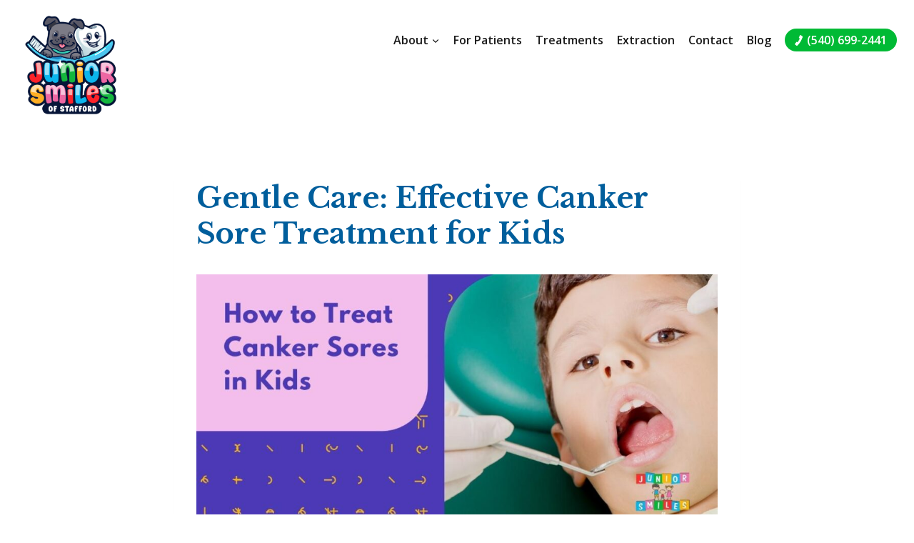

--- FILE ---
content_type: text/html; charset=UTF-8
request_url: https://juniorsmilesofstafford.com/blog/canker-sore-treatment-kids/
body_size: 29308
content:
<!doctype html>
<html lang="en-US" prefix="og: https://ogp.me/ns#" class="no-js" itemtype="https://schema.org/Blog" itemscope>
<head><meta charset="UTF-8"><script>if(navigator.userAgent.match(/MSIE|Internet Explorer/i)||navigator.userAgent.match(/Trident\/7\..*?rv:11/i)){var href=document.location.href;if(!href.match(/[?&]nowprocket/)){if(href.indexOf("?")==-1){if(href.indexOf("#")==-1){document.location.href=href+"?nowprocket=1"}else{document.location.href=href.replace("#","?nowprocket=1#")}}else{if(href.indexOf("#")==-1){document.location.href=href+"&nowprocket=1"}else{document.location.href=href.replace("#","&nowprocket=1#")}}}}</script><script>(()=>{class RocketLazyLoadScripts{constructor(){this.v="2.0.4",this.userEvents=["keydown","keyup","mousedown","mouseup","mousemove","mouseover","mouseout","touchmove","touchstart","touchend","touchcancel","wheel","click","dblclick","input"],this.attributeEvents=["onblur","onclick","oncontextmenu","ondblclick","onfocus","onmousedown","onmouseenter","onmouseleave","onmousemove","onmouseout","onmouseover","onmouseup","onmousewheel","onscroll","onsubmit"]}async t(){this.i(),this.o(),/iP(ad|hone)/.test(navigator.userAgent)&&this.h(),this.u(),this.l(this),this.m(),this.k(this),this.p(this),this._(),await Promise.all([this.R(),this.L()]),this.lastBreath=Date.now(),this.S(this),this.P(),this.D(),this.O(),this.M(),await this.C(this.delayedScripts.normal),await this.C(this.delayedScripts.defer),await this.C(this.delayedScripts.async),await this.T(),await this.F(),await this.j(),await this.A(),window.dispatchEvent(new Event("rocket-allScriptsLoaded")),this.everythingLoaded=!0,this.lastTouchEnd&&await new Promise(t=>setTimeout(t,500-Date.now()+this.lastTouchEnd)),this.I(),this.H(),this.U(),this.W()}i(){this.CSPIssue=sessionStorage.getItem("rocketCSPIssue"),document.addEventListener("securitypolicyviolation",t=>{this.CSPIssue||"script-src-elem"!==t.violatedDirective||"data"!==t.blockedURI||(this.CSPIssue=!0,sessionStorage.setItem("rocketCSPIssue",!0))},{isRocket:!0})}o(){window.addEventListener("pageshow",t=>{this.persisted=t.persisted,this.realWindowLoadedFired=!0},{isRocket:!0}),window.addEventListener("pagehide",()=>{this.onFirstUserAction=null},{isRocket:!0})}h(){let t;function e(e){t=e}window.addEventListener("touchstart",e,{isRocket:!0}),window.addEventListener("touchend",function i(o){o.changedTouches[0]&&t.changedTouches[0]&&Math.abs(o.changedTouches[0].pageX-t.changedTouches[0].pageX)<10&&Math.abs(o.changedTouches[0].pageY-t.changedTouches[0].pageY)<10&&o.timeStamp-t.timeStamp<200&&(window.removeEventListener("touchstart",e,{isRocket:!0}),window.removeEventListener("touchend",i,{isRocket:!0}),"INPUT"===o.target.tagName&&"text"===o.target.type||(o.target.dispatchEvent(new TouchEvent("touchend",{target:o.target,bubbles:!0})),o.target.dispatchEvent(new MouseEvent("mouseover",{target:o.target,bubbles:!0})),o.target.dispatchEvent(new PointerEvent("click",{target:o.target,bubbles:!0,cancelable:!0,detail:1,clientX:o.changedTouches[0].clientX,clientY:o.changedTouches[0].clientY})),event.preventDefault()))},{isRocket:!0})}q(t){this.userActionTriggered||("mousemove"!==t.type||this.firstMousemoveIgnored?"keyup"===t.type||"mouseover"===t.type||"mouseout"===t.type||(this.userActionTriggered=!0,this.onFirstUserAction&&this.onFirstUserAction()):this.firstMousemoveIgnored=!0),"click"===t.type&&t.preventDefault(),t.stopPropagation(),t.stopImmediatePropagation(),"touchstart"===this.lastEvent&&"touchend"===t.type&&(this.lastTouchEnd=Date.now()),"click"===t.type&&(this.lastTouchEnd=0),this.lastEvent=t.type,t.composedPath&&t.composedPath()[0].getRootNode()instanceof ShadowRoot&&(t.rocketTarget=t.composedPath()[0]),this.savedUserEvents.push(t)}u(){this.savedUserEvents=[],this.userEventHandler=this.q.bind(this),this.userEvents.forEach(t=>window.addEventListener(t,this.userEventHandler,{passive:!1,isRocket:!0})),document.addEventListener("visibilitychange",this.userEventHandler,{isRocket:!0})}U(){this.userEvents.forEach(t=>window.removeEventListener(t,this.userEventHandler,{passive:!1,isRocket:!0})),document.removeEventListener("visibilitychange",this.userEventHandler,{isRocket:!0}),this.savedUserEvents.forEach(t=>{(t.rocketTarget||t.target).dispatchEvent(new window[t.constructor.name](t.type,t))})}m(){const t="return false",e=Array.from(this.attributeEvents,t=>"data-rocket-"+t),i="["+this.attributeEvents.join("],[")+"]",o="[data-rocket-"+this.attributeEvents.join("],[data-rocket-")+"]",s=(e,i,o)=>{o&&o!==t&&(e.setAttribute("data-rocket-"+i,o),e["rocket"+i]=new Function("event",o),e.setAttribute(i,t))};new MutationObserver(t=>{for(const n of t)"attributes"===n.type&&(n.attributeName.startsWith("data-rocket-")||this.everythingLoaded?n.attributeName.startsWith("data-rocket-")&&this.everythingLoaded&&this.N(n.target,n.attributeName.substring(12)):s(n.target,n.attributeName,n.target.getAttribute(n.attributeName))),"childList"===n.type&&n.addedNodes.forEach(t=>{if(t.nodeType===Node.ELEMENT_NODE)if(this.everythingLoaded)for(const i of[t,...t.querySelectorAll(o)])for(const t of i.getAttributeNames())e.includes(t)&&this.N(i,t.substring(12));else for(const e of[t,...t.querySelectorAll(i)])for(const t of e.getAttributeNames())this.attributeEvents.includes(t)&&s(e,t,e.getAttribute(t))})}).observe(document,{subtree:!0,childList:!0,attributeFilter:[...this.attributeEvents,...e]})}I(){this.attributeEvents.forEach(t=>{document.querySelectorAll("[data-rocket-"+t+"]").forEach(e=>{this.N(e,t)})})}N(t,e){const i=t.getAttribute("data-rocket-"+e);i&&(t.setAttribute(e,i),t.removeAttribute("data-rocket-"+e))}k(t){Object.defineProperty(HTMLElement.prototype,"onclick",{get(){return this.rocketonclick||null},set(e){this.rocketonclick=e,this.setAttribute(t.everythingLoaded?"onclick":"data-rocket-onclick","this.rocketonclick(event)")}})}S(t){function e(e,i){let o=e[i];e[i]=null,Object.defineProperty(e,i,{get:()=>o,set(s){t.everythingLoaded?o=s:e["rocket"+i]=o=s}})}e(document,"onreadystatechange"),e(window,"onload"),e(window,"onpageshow");try{Object.defineProperty(document,"readyState",{get:()=>t.rocketReadyState,set(e){t.rocketReadyState=e},configurable:!0}),document.readyState="loading"}catch(t){console.log("WPRocket DJE readyState conflict, bypassing")}}l(t){this.originalAddEventListener=EventTarget.prototype.addEventListener,this.originalRemoveEventListener=EventTarget.prototype.removeEventListener,this.savedEventListeners=[],EventTarget.prototype.addEventListener=function(e,i,o){o&&o.isRocket||!t.B(e,this)&&!t.userEvents.includes(e)||t.B(e,this)&&!t.userActionTriggered||e.startsWith("rocket-")||t.everythingLoaded?t.originalAddEventListener.call(this,e,i,o):(t.savedEventListeners.push({target:this,remove:!1,type:e,func:i,options:o}),"mouseenter"!==e&&"mouseleave"!==e||t.originalAddEventListener.call(this,e,t.savedUserEvents.push,o))},EventTarget.prototype.removeEventListener=function(e,i,o){o&&o.isRocket||!t.B(e,this)&&!t.userEvents.includes(e)||t.B(e,this)&&!t.userActionTriggered||e.startsWith("rocket-")||t.everythingLoaded?t.originalRemoveEventListener.call(this,e,i,o):t.savedEventListeners.push({target:this,remove:!0,type:e,func:i,options:o})}}J(t,e){this.savedEventListeners=this.savedEventListeners.filter(i=>{let o=i.type,s=i.target||window;return e!==o||t!==s||(this.B(o,s)&&(i.type="rocket-"+o),this.$(i),!1)})}H(){EventTarget.prototype.addEventListener=this.originalAddEventListener,EventTarget.prototype.removeEventListener=this.originalRemoveEventListener,this.savedEventListeners.forEach(t=>this.$(t))}$(t){t.remove?this.originalRemoveEventListener.call(t.target,t.type,t.func,t.options):this.originalAddEventListener.call(t.target,t.type,t.func,t.options)}p(t){let e;function i(e){return t.everythingLoaded?e:e.split(" ").map(t=>"load"===t||t.startsWith("load.")?"rocket-jquery-load":t).join(" ")}function o(o){function s(e){const s=o.fn[e];o.fn[e]=o.fn.init.prototype[e]=function(){return this[0]===window&&t.userActionTriggered&&("string"==typeof arguments[0]||arguments[0]instanceof String?arguments[0]=i(arguments[0]):"object"==typeof arguments[0]&&Object.keys(arguments[0]).forEach(t=>{const e=arguments[0][t];delete arguments[0][t],arguments[0][i(t)]=e})),s.apply(this,arguments),this}}if(o&&o.fn&&!t.allJQueries.includes(o)){const e={DOMContentLoaded:[],"rocket-DOMContentLoaded":[]};for(const t in e)document.addEventListener(t,()=>{e[t].forEach(t=>t())},{isRocket:!0});o.fn.ready=o.fn.init.prototype.ready=function(i){function s(){parseInt(o.fn.jquery)>2?setTimeout(()=>i.bind(document)(o)):i.bind(document)(o)}return"function"==typeof i&&(t.realDomReadyFired?!t.userActionTriggered||t.fauxDomReadyFired?s():e["rocket-DOMContentLoaded"].push(s):e.DOMContentLoaded.push(s)),o([])},s("on"),s("one"),s("off"),t.allJQueries.push(o)}e=o}t.allJQueries=[],o(window.jQuery),Object.defineProperty(window,"jQuery",{get:()=>e,set(t){o(t)}})}P(){const t=new Map;document.write=document.writeln=function(e){const i=document.currentScript,o=document.createRange(),s=i.parentElement;let n=t.get(i);void 0===n&&(n=i.nextSibling,t.set(i,n));const c=document.createDocumentFragment();o.setStart(c,0),c.appendChild(o.createContextualFragment(e)),s.insertBefore(c,n)}}async R(){return new Promise(t=>{this.userActionTriggered?t():this.onFirstUserAction=t})}async L(){return new Promise(t=>{document.addEventListener("DOMContentLoaded",()=>{this.realDomReadyFired=!0,t()},{isRocket:!0})})}async j(){return this.realWindowLoadedFired?Promise.resolve():new Promise(t=>{window.addEventListener("load",t,{isRocket:!0})})}M(){this.pendingScripts=[];this.scriptsMutationObserver=new MutationObserver(t=>{for(const e of t)e.addedNodes.forEach(t=>{"SCRIPT"!==t.tagName||t.noModule||t.isWPRocket||this.pendingScripts.push({script:t,promise:new Promise(e=>{const i=()=>{const i=this.pendingScripts.findIndex(e=>e.script===t);i>=0&&this.pendingScripts.splice(i,1),e()};t.addEventListener("load",i,{isRocket:!0}),t.addEventListener("error",i,{isRocket:!0}),setTimeout(i,1e3)})})})}),this.scriptsMutationObserver.observe(document,{childList:!0,subtree:!0})}async F(){await this.X(),this.pendingScripts.length?(await this.pendingScripts[0].promise,await this.F()):this.scriptsMutationObserver.disconnect()}D(){this.delayedScripts={normal:[],async:[],defer:[]},document.querySelectorAll("script[type$=rocketlazyloadscript]").forEach(t=>{t.hasAttribute("data-rocket-src")?t.hasAttribute("async")&&!1!==t.async?this.delayedScripts.async.push(t):t.hasAttribute("defer")&&!1!==t.defer||"module"===t.getAttribute("data-rocket-type")?this.delayedScripts.defer.push(t):this.delayedScripts.normal.push(t):this.delayedScripts.normal.push(t)})}async _(){await this.L();let t=[];document.querySelectorAll("script[type$=rocketlazyloadscript][data-rocket-src]").forEach(e=>{let i=e.getAttribute("data-rocket-src");if(i&&!i.startsWith("data:")){i.startsWith("//")&&(i=location.protocol+i);try{const o=new URL(i).origin;o!==location.origin&&t.push({src:o,crossOrigin:e.crossOrigin||"module"===e.getAttribute("data-rocket-type")})}catch(t){}}}),t=[...new Map(t.map(t=>[JSON.stringify(t),t])).values()],this.Y(t,"preconnect")}async G(t){if(await this.K(),!0!==t.noModule||!("noModule"in HTMLScriptElement.prototype))return new Promise(e=>{let i;function o(){(i||t).setAttribute("data-rocket-status","executed"),e()}try{if(navigator.userAgent.includes("Firefox/")||""===navigator.vendor||this.CSPIssue)i=document.createElement("script"),[...t.attributes].forEach(t=>{let e=t.nodeName;"type"!==e&&("data-rocket-type"===e&&(e="type"),"data-rocket-src"===e&&(e="src"),i.setAttribute(e,t.nodeValue))}),t.text&&(i.text=t.text),t.nonce&&(i.nonce=t.nonce),i.hasAttribute("src")?(i.addEventListener("load",o,{isRocket:!0}),i.addEventListener("error",()=>{i.setAttribute("data-rocket-status","failed-network"),e()},{isRocket:!0}),setTimeout(()=>{i.isConnected||e()},1)):(i.text=t.text,o()),i.isWPRocket=!0,t.parentNode.replaceChild(i,t);else{const i=t.getAttribute("data-rocket-type"),s=t.getAttribute("data-rocket-src");i?(t.type=i,t.removeAttribute("data-rocket-type")):t.removeAttribute("type"),t.addEventListener("load",o,{isRocket:!0}),t.addEventListener("error",i=>{this.CSPIssue&&i.target.src.startsWith("data:")?(console.log("WPRocket: CSP fallback activated"),t.removeAttribute("src"),this.G(t).then(e)):(t.setAttribute("data-rocket-status","failed-network"),e())},{isRocket:!0}),s?(t.fetchPriority="high",t.removeAttribute("data-rocket-src"),t.src=s):t.src="data:text/javascript;base64,"+window.btoa(unescape(encodeURIComponent(t.text)))}}catch(i){t.setAttribute("data-rocket-status","failed-transform"),e()}});t.setAttribute("data-rocket-status","skipped")}async C(t){const e=t.shift();return e?(e.isConnected&&await this.G(e),this.C(t)):Promise.resolve()}O(){this.Y([...this.delayedScripts.normal,...this.delayedScripts.defer,...this.delayedScripts.async],"preload")}Y(t,e){this.trash=this.trash||[];let i=!0;var o=document.createDocumentFragment();t.forEach(t=>{const s=t.getAttribute&&t.getAttribute("data-rocket-src")||t.src;if(s&&!s.startsWith("data:")){const n=document.createElement("link");n.href=s,n.rel=e,"preconnect"!==e&&(n.as="script",n.fetchPriority=i?"high":"low"),t.getAttribute&&"module"===t.getAttribute("data-rocket-type")&&(n.crossOrigin=!0),t.crossOrigin&&(n.crossOrigin=t.crossOrigin),t.integrity&&(n.integrity=t.integrity),t.nonce&&(n.nonce=t.nonce),o.appendChild(n),this.trash.push(n),i=!1}}),document.head.appendChild(o)}W(){this.trash.forEach(t=>t.remove())}async T(){try{document.readyState="interactive"}catch(t){}this.fauxDomReadyFired=!0;try{await this.K(),this.J(document,"readystatechange"),document.dispatchEvent(new Event("rocket-readystatechange")),await this.K(),document.rocketonreadystatechange&&document.rocketonreadystatechange(),await this.K(),this.J(document,"DOMContentLoaded"),document.dispatchEvent(new Event("rocket-DOMContentLoaded")),await this.K(),this.J(window,"DOMContentLoaded"),window.dispatchEvent(new Event("rocket-DOMContentLoaded"))}catch(t){console.error(t)}}async A(){try{document.readyState="complete"}catch(t){}try{await this.K(),this.J(document,"readystatechange"),document.dispatchEvent(new Event("rocket-readystatechange")),await this.K(),document.rocketonreadystatechange&&document.rocketonreadystatechange(),await this.K(),this.J(window,"load"),window.dispatchEvent(new Event("rocket-load")),await this.K(),window.rocketonload&&window.rocketonload(),await this.K(),this.allJQueries.forEach(t=>t(window).trigger("rocket-jquery-load")),await this.K(),this.J(window,"pageshow");const t=new Event("rocket-pageshow");t.persisted=this.persisted,window.dispatchEvent(t),await this.K(),window.rocketonpageshow&&window.rocketonpageshow({persisted:this.persisted})}catch(t){console.error(t)}}async K(){Date.now()-this.lastBreath>45&&(await this.X(),this.lastBreath=Date.now())}async X(){return document.hidden?new Promise(t=>setTimeout(t)):new Promise(t=>requestAnimationFrame(t))}B(t,e){return e===document&&"readystatechange"===t||(e===document&&"DOMContentLoaded"===t||(e===window&&"DOMContentLoaded"===t||(e===window&&"load"===t||e===window&&"pageshow"===t)))}static run(){(new RocketLazyLoadScripts).t()}}RocketLazyLoadScripts.run()})();</script>
	
	<meta name="viewport" content="width=device-width, initial-scale=1, minimum-scale=1">
		<style>img:is([sizes="auto" i], [sizes^="auto," i]) { contain-intrinsic-size: 3000px 1500px }</style>
	
<!-- Search Engine Optimization by Rank Math PRO - https://rankmath.com/ -->
<title>Effective Canker Sore Treatment for Kids | Junior Smiles of Stafford</title>
<link data-rocket-prefetch href="https://fonts.googleapis.com" rel="dns-prefetch">
<link data-rocket-preload as="style" href="https://fonts.googleapis.com/css?family=Open%20Sans%3Aregular%2C700%2C600%7CLibre%20Baskerville%3A700&#038;subset=latin-ext&#038;display=swap" rel="preload">
<link href="https://fonts.googleapis.com/css?family=Open%20Sans%3Aregular%2C700%2C600%7CLibre%20Baskerville%3A700&#038;subset=latin-ext&#038;display=swap" media="print" onload="this.media=&#039;all&#039;" rel="stylesheet">
<noscript><link rel="stylesheet" href="https://fonts.googleapis.com/css?family=Open%20Sans%3Aregular%2C700%2C600%7CLibre%20Baskerville%3A700&#038;subset=latin-ext&#038;display=swap"></noscript>
<style id="rocket-critical-css">.wp-block-group{box-sizing:border-box}.wp-block-image{margin:0 0 1em}.wp-block-image img{max-width:100%}.wp-block-image:not(.is-style-rounded) img{border-radius:inherit}.wp-block-image figcaption{margin-top:.5em;margin-bottom:1em}.wp-block-latest-posts.wp-block-latest-posts__list{list-style:none;padding-left:0}.wp-block-latest-posts.wp-block-latest-posts__list li{clear:both}.wp-block-search .wp-block-search__button{background:#f7f7f7;border:1px solid #ccc;padding:.375em .625em;color:#32373c;margin-left:.625em;word-break:normal}.wp-block-search .wp-block-search__inside-wrapper{display:flex;flex:auto;flex-wrap:nowrap;max-width:100%}.wp-block-search .wp-block-search__label{width:100%}.wp-block-search .wp-block-search__input{flex-grow:1;min-width:3em;border:1px solid #949494}.screen-reader-text{border:0;clip:rect(1px,1px,1px,1px);-webkit-clip-path:inset(50%);clip-path:inset(50%);height:1px;margin:-1px;overflow:hidden;padding:0;position:absolute;width:1px;word-wrap:normal!important}.site-header-row-container-inner{padding:16px 0}.site-main-header-inner-wrap,.site-header-section-right{height:80px}.header_phone_btn{margin-left:10px}.header_phone_btn a{background:#00ba35;padding:2px 14px!important;border-radius:20px;color:#ffffff!important}.header_phone_btn a:before{content:"";background:url(/wp-content/uploads/2021/11/Phone-Icon.svg);background-repeat:no-repeat;display:inline-block;width:12px;height:15px;margin-right:5px;filter:invert(1);margin-bottom:-2px}@media only screen and (max-width:1024px){.mobile-drawer-content .site-header-item{justify-content:start!important;margin-top:-40px;margin-bottom:30px}.mobile-drawer-content .site-header-item img{max-width:120px}.header_phone_btn a{display:flex;align-items:center;justify-content:center}.header_phone_btn a:before{width:25px;height:25px}}@media only screen and (min-width:993px) and (max-width:1024px){.site-branding a.brand img{max-width:130px}.mobile-toggle-open-container .menu-toggle-open .menu-toggle-icon{font-size:34px}}@media only screen and (max-width:768px){.site-header-row-container-inner{padding:8px 0}.mobile-drawer-content .site-header-item img{max-width:70px}}.single-post .content-area{margin-top:220px}@media only screen and (max-width:992px){.single-post .content-area{margin-top:160px}}html{line-height:1.15;-webkit-text-size-adjust:100%}body{margin:0}main{display:block;min-width:0}h1{font-size:2em;margin:0.67em 0}a{background-color:transparent}img{border-style:none}button,input{font-size:100%;margin:0}button,input{overflow:visible}button{text-transform:none}button,[type="submit"]{-webkit-appearance:button}button::-moz-focus-inner,[type="submit"]::-moz-focus-inner{border-style:none;padding:0}button:-moz-focusring,[type="submit"]:-moz-focusring{outline:1px dotted ButtonText}[type="search"]{-webkit-appearance:textfield;outline-offset:-2px}[type="search"]::-webkit-search-decoration{-webkit-appearance:none}::-webkit-file-upload-button{-webkit-appearance:button;font:inherit}:root{--global-gray-400:#CBD5E0;--global-gray-500:#A0AEC0;--global-xs-spacing:1em;--global-sm-spacing:1.5rem;--global-md-spacing:2rem;--global-lg-spacing:2.5em;--global-xl-spacing:3.5em;--global-xxl-spacing:5rem;--global-edge-spacing:1.5rem;--global-boxed-spacing:2rem}h1,h2{padding:0;margin:0}html{box-sizing:border-box}*,*::before,*::after{box-sizing:inherit}ul{margin:0 0 1.5em 1.5em;padding:0}ul{list-style:disc}img{display:block;height:auto;max-width:100%}figure{margin:0.5em 0}a{color:var(--global-palette-highlight)}.screen-reader-text{clip:rect(1px,1px,1px,1px);position:absolute!important;height:1px;width:1px;overflow:hidden;word-wrap:normal!important}input[type="search"]{-webkit-appearance:none;color:var(--global-palette5);border:1px solid var(--global-gray-400);border-radius:3px;padding:0.4em 0.5em;max-width:100%;background:var(--global-palette9);box-shadow:0px 0px 0px -7px rgba(0,0,0,0)}::-moz-placeholder{color:var(--global-palette6);opacity:1}:-ms-input-placeholder{color:var(--global-palette6)}::placeholder{color:var(--global-palette6)}button{border-radius:3px;background:var(--global-palette-btn-bg);color:var(--global-palette-btn);padding:0.4em 1em;border:0;line-height:1.6;display:inline-block;font-family:inherit;text-decoration:none;box-shadow:0px 0px 0px -7px rgba(0,0,0,0)}button:visited{background:var(--global-palette-btn-bg);color:var(--global-palette-btn)}.kadence-svg-iconset{display:inline-flex;align-self:center}.kadence-svg-iconset svg{height:1em;width:1em}.kt-clear{*zoom:1}.kt-clear::before,.kt-clear::after{content:' ';display:table}.kt-clear::after{clear:both}.content-area{margin:var(--global-xxl-spacing) 0}.entry-content{word-break:break-word}.site-container{margin:0 auto;padding:0 var(--global-content-edge-padding)}.content-bg{background:white}@media screen and (min-width:1025px){.has-sidebar .content-container{display:grid;grid-template-columns:5fr 2fr;grid-gap:var(--global-xl-spacing);justify-content:center}#secondary{grid-column:2;grid-row:1}}#wrapper{overflow:hidden}body.footer-on-bottom #wrapper{min-height:100vh;display:flex;flex-direction:column}body.footer-on-bottom #inner-wrap{flex:1 0 auto}.site-branding{max-height:inherit}.site-branding a.brand{display:flex;flex-direction:row;align-items:center;text-decoration:none;color:inherit;max-height:inherit}.site-branding a.brand img{display:block}.header-navigation,.header-menu-container{display:flex}.header-navigation li.menu-item>a{display:block;width:100%;text-decoration:none;color:var(--global-palette4)}.header-navigation ul li.menu-item>a{padding:0.6em 0.5em}.header-navigation .menu{display:flex;flex-wrap:wrap;justify-content:center;align-items:center;list-style:none;margin:0;padding:0}.menu-toggle-open{display:flex;background:transparent;align-items:center;box-shadow:none}.menu-toggle-open .menu-toggle-icon{display:flex}.menu-toggle-open.menu-toggle-style-default{border:0}.site .menu-toggle-open{box-shadow:none}.mobile-navigation{width:100%}.mobile-navigation a{display:block;width:100%;text-decoration:none;padding:0.6em 0.5em}.mobile-navigation ul{display:block;list-style:none;margin:0;padding:0}.popup-drawer{position:fixed;display:none;top:0;bottom:0;left:-99999rem;right:99999rem;z-index:100000}.popup-drawer .drawer-overlay{background-color:rgba(0,0,0,0.4);position:fixed;top:0;right:0;bottom:0;left:0;opacity:0}.popup-drawer .drawer-inner{width:100%;-webkit-transform:translateX(100%);transform:translateX(100%);max-width:90%;right:0;top:0;overflow:auto;background:#090c10;color:#fff;bottom:0;opacity:0;position:fixed;box-shadow:0 0 2rem 0 rgba(0,0,0,0.1);display:flex;flex-direction:column}.popup-drawer .drawer-header{padding:0 1.5em;display:flex;justify-content:flex-end;min-height:calc(1.2em + 24px)}.popup-drawer .drawer-header .drawer-toggle{background:transparent;border:0;font-size:24px;line-height:1;padding:0.6em 0.15em;color:inherit;display:flex;box-shadow:none;border-radius:0}.popup-drawer .drawer-content{padding:0 1.5em 1.5em}@media screen and (max-width:1024px){.animate-body-popup #inner-wrap,.animate-body-popup .site-header-row{-webkit-transform:none;transform:none}}.popup-drawer .drawer-header .drawer-toggle{width:1em;position:relative;height:1em;box-sizing:content-box;font-size:24px}.drawer-toggle .toggle-close-bar{width:0.75em;height:0.08em;background:currentColor;-webkit-transform-origin:center center;transform-origin:center center;position:absolute;margin-top:-0.04em;opacity:0;border-radius:0.08em;left:50%;margin-left:-0.375em;top:50%;-webkit-transform:rotate(45deg) translateX(-50%);transform:rotate(45deg) translateX(-50%)}.drawer-toggle .toggle-close-bar:last-child{-webkit-transform:rotate(-45deg) translateX(50%);transform:rotate(-45deg) translateX(50%)}.popup-drawer .drawer-content.content-align-center{text-align:center}.popup-drawer .drawer-content.content-align-center .site-header-item{justify-content:center}#main-header{display:none}#masthead{position:relative;z-index:11}@media screen and (min-width:1025px){#main-header{display:block}#mobile-header{display:none}}.site-header-row{display:grid;grid-template-columns:auto auto}.site-header-section{display:flex;max-height:inherit}.site-header-item{display:flex;align-items:center;margin-right:10px;max-height:inherit}.site-header-section>.site-header-item:last-child{margin-right:0}.drawer-content .site-header-item{margin-right:0;margin-bottom:10px}.drawer-content .site-header-item:last-child{margin-bottom:0}.site-header-section-right{justify-content:flex-end}@media screen and (max-width:1024px){.mobile-transparent-header #masthead{position:absolute;left:0;right:0;z-index:100}.mobile-transparent-header #masthead,.mobile-transparent-header .site-main-header-wrap .site-header-row-container-inner{background:transparent}}@media screen and (min-width:1025px){.transparent-header #masthead{position:absolute;left:0;right:0;z-index:100}.transparent-header #masthead,.transparent-header .site-main-header-wrap .site-header-row-container-inner{background:transparent}}#mobile-drawer{z-index:99999}.wp-block-image{margin-bottom:0}.wp-block-image figcaption{color:var(--global-palette5);font-size:80%;text-align:center}.wp-block-latest-posts.wp-block-latest-posts__list{padding-left:0}.wp-block-latest-posts__list li{margin-top:var(--global-sm-spacing)}.wp-block-latest-posts__list li:after{clear:both;display:table;content:''}.wp-block-search .wp-block-search__button{border-color:var(--global-gray-400);color:var(--global-palette4);background:var(--global-palette9)}.wp-block-search .wp-block-search__input{border-color:var(--global-gray-400)}.widget{margin-top:0;margin-bottom:1.5em}.widget-area .widget:last-child{margin-bottom:0}.widget-area ul{padding-left:0.5em}.widget-area a:not(.button){color:var(--global-palette3);text-decoration:none}.widget-area .widget{margin-left:0;margin-right:0}.widget li{line-height:1.8}.entry{box-shadow:0px 15px 25px -10px rgba(0,0,0,0.05);border-radius:.25rem}.content-wrap{position:relative}@media screen and (max-width:719px){.content-style-boxed .content-bg:not(.loop-entry){margin-left:-1rem;margin-right:-1rem;width:auto}.primary-sidebar{padding-left:0;padding-right:0}}.single-content{margin:var(--global-md-spacing) 0 0}.single-content figure,.single-content p{margin-top:0;margin-bottom:var(--global-md-spacing)}.single-content .wp-block-image{margin-top:0;margin-bottom:0}.single-content figure.wp-block-image{margin-bottom:var(--global-md-spacing)}.entry-content:after{display:table;clear:both;content:''}.entry-header{margin-bottom:1em}.entry-title{word-wrap:break-word}.primary-sidebar{padding-top:1.5rem;padding-bottom:1.5rem;margin-left:auto;margin-right:auto}@media screen and (min-width:768px){.primary-sidebar{padding-left:0;padding-right:0}}@media screen and (min-width:1025px){.primary-sidebar{padding:0;margin:0}}</style>
<meta name="description" content="Explore kid-friendly treatments for canker sores, learn about causes and symptoms, and get tips for soothing your child&#039;s mouth ulcers effectively."/>
<meta name="robots" content="index, follow, max-snippet:-1, max-video-preview:-1, max-image-preview:large"/>
<link rel="canonical" href="https://juniorsmilesofstafford.com/blog/canker-sore-treatment-kids/" />
<meta property="og:locale" content="en_US" />
<meta property="og:type" content="article" />
<meta property="og:title" content="Effective Canker Sore Treatment for Kids | Junior Smiles of Stafford" />
<meta property="og:description" content="Explore kid-friendly treatments for canker sores, learn about causes and symptoms, and get tips for soothing your child&#039;s mouth ulcers effectively." />
<meta property="og:url" content="https://juniorsmilesofstafford.com/blog/canker-sore-treatment-kids/" />
<meta property="og:site_name" content="Junior Smiles of Stafford" />
<meta property="article:section" content="Pediatric" />
<meta property="og:updated_time" content="2024-02-01T14:05:10+00:00" />
<meta property="og:image" content="https://juniorsmilesofstafford.com/wp-content/uploads/2022/05/How-to-Treat-Canker-Sores-in-Kids.jpg" />
<meta property="og:image:secure_url" content="https://juniorsmilesofstafford.com/wp-content/uploads/2022/05/How-to-Treat-Canker-Sores-in-Kids.jpg" />
<meta property="og:image:width" content="1200" />
<meta property="og:image:height" content="628" />
<meta property="og:image:alt" content="How to Treat Canker Sores in Kids" />
<meta property="og:image:type" content="image/jpeg" />
<meta name="twitter:card" content="summary_large_image" />
<meta name="twitter:title" content="Effective Canker Sore Treatment for Kids | Junior Smiles of Stafford" />
<meta name="twitter:description" content="Explore kid-friendly treatments for canker sores, learn about causes and symptoms, and get tips for soothing your child&#039;s mouth ulcers effectively." />
<meta name="twitter:image" content="https://juniorsmilesofstafford.com/wp-content/uploads/2022/05/How-to-Treat-Canker-Sores-in-Kids.jpg" />
<meta name="twitter:label1" content="Written by" />
<meta name="twitter:data1" content="jsos_team" />
<meta name="twitter:label2" content="Time to read" />
<meta name="twitter:data2" content="6 minutes" />
<script type="application/ld+json" class="rank-math-schema-pro">{"@context":"https://schema.org","@graph":[{"@type":["Person","Organization"],"@id":"https://juniorsmilesofstafford.com/#person","name":"Junior Smiles of Stafford","logo":{"@type":"ImageObject","@id":"https://juniorsmilesofstafford.com/#logo","url":"https://juniorsmilesofstafford.com/wp-content/uploads/2024/11/logo-01-150x150.png","contentUrl":"https://juniorsmilesofstafford.com/wp-content/uploads/2024/11/logo-01-150x150.png","caption":"Junior Smiles of Stafford","inLanguage":"en-US"},"image":{"@type":"ImageObject","@id":"https://juniorsmilesofstafford.com/#logo","url":"https://juniorsmilesofstafford.com/wp-content/uploads/2024/11/logo-01-150x150.png","contentUrl":"https://juniorsmilesofstafford.com/wp-content/uploads/2024/11/logo-01-150x150.png","caption":"Junior Smiles of Stafford","inLanguage":"en-US"}},{"@type":"WebSite","@id":"https://juniorsmilesofstafford.com/#website","url":"https://juniorsmilesofstafford.com","name":"Junior Smiles of Stafford","publisher":{"@id":"https://juniorsmilesofstafford.com/#person"},"inLanguage":"en-US"},{"@type":"ImageObject","@id":"https://juniorsmilesofstafford.com/wp-content/uploads/2022/05/How-to-Treat-Canker-Sores-in-Kids.jpg","url":"https://juniorsmilesofstafford.com/wp-content/uploads/2022/05/How-to-Treat-Canker-Sores-in-Kids.jpg","width":"1200","height":"628","caption":"How to Treat Canker Sores in Kids","inLanguage":"en-US"},{"@type":"WebPage","@id":"https://juniorsmilesofstafford.com/blog/canker-sore-treatment-kids/#webpage","url":"https://juniorsmilesofstafford.com/blog/canker-sore-treatment-kids/","name":"Effective Canker Sore Treatment for Kids | Junior Smiles of Stafford","datePublished":"2022-05-18T16:21:23+00:00","dateModified":"2024-02-01T14:05:10+00:00","isPartOf":{"@id":"https://juniorsmilesofstafford.com/#website"},"primaryImageOfPage":{"@id":"https://juniorsmilesofstafford.com/wp-content/uploads/2022/05/How-to-Treat-Canker-Sores-in-Kids.jpg"},"inLanguage":"en-US"},{"@type":"BlogPosting","mainEntityOfPage":{"@type":"WebPage","@id":"https://juniorsmilesofstafford.com/blog/canker-sore-treatment-kids/"},"headline":"Effective Canker Sore Treatment for Kids","description":"Explore kid-friendly treatments for canker sores, learn about causes and symptoms, and get tips for soothing your child's mouth ulcers effectively.","image":"https://juniorsmilesofstafford.com/wp-content/uploads/2022/05/How-to-Treat-Canker-Sores-in-Kids-1024x536.jpg","author":{"@type":"Organization","name":"Junior Smiles of Stafford","url":"https://juniorsmilesofstafford.com/"},"publisher":{"@type":"Organization"},"datePublished":"2022-05-19","name":"Effective Canker Sore Treatment for Kids","articleSection":"Pediatric"}]}</script>
<!-- /Rank Math WordPress SEO plugin -->

<link href='https://fonts.gstatic.com' crossorigin rel='preconnect' />
<link rel="alternate" type="application/rss+xml" title="Junior Smiles of Stafford &raquo; Feed" href="https://juniorsmilesofstafford.com/feed/" />
<link rel="alternate" type="application/rss+xml" title="Junior Smiles of Stafford &raquo; Comments Feed" href="https://juniorsmilesofstafford.com/comments/feed/" />
			<script type="rocketlazyloadscript">document.documentElement.classList.remove( 'no-js' );</script>
			<link rel="alternate" type="application/rss+xml" title="Junior Smiles of Stafford &raquo; Gentle Care: Effective Canker Sore Treatment for Kids Comments Feed" href="https://juniorsmilesofstafford.com/blog/canker-sore-treatment-kids/feed/" />
<style id='wp-emoji-styles-inline-css'>

	img.wp-smiley, img.emoji {
		display: inline !important;
		border: none !important;
		box-shadow: none !important;
		height: 1em !important;
		width: 1em !important;
		margin: 0 0.07em !important;
		vertical-align: -0.1em !important;
		background: none !important;
		padding: 0 !important;
	}
</style>
<link rel='preload'  href='https://juniorsmilesofstafford.com/wp-includes/css/dist/block-library/style.min.css?ver=6.8.3' data-rocket-async="style" as="style" onload="this.onload=null;this.rel='stylesheet'" onerror="this.removeAttribute('data-rocket-async')"  media='all' />
<style id='classic-theme-styles-inline-css'>
/*! This file is auto-generated */
.wp-block-button__link{color:#fff;background-color:#32373c;border-radius:9999px;box-shadow:none;text-decoration:none;padding:calc(.667em + 2px) calc(1.333em + 2px);font-size:1.125em}.wp-block-file__button{background:#32373c;color:#fff;text-decoration:none}
</style>
<link data-minify="1" rel='preload'  href='https://juniorsmilesofstafford.com/wp-content/cache/min/1/wp-content/plugins/getwid/vendors/fontawesome-free/css/all.min.css?ver=1763542174' data-rocket-async="style" as="style" onload="this.onload=null;this.rel='stylesheet'" onerror="this.removeAttribute('data-rocket-async')"  media='all' />
<link rel='preload'  href='https://juniorsmilesofstafford.com/wp-content/plugins/getwid/vendors/slick/slick/slick.min.css?ver=1.9.0' data-rocket-async="style" as="style" onload="this.onload=null;this.rel='stylesheet'" onerror="this.removeAttribute('data-rocket-async')"  media='all' />
<link data-minify="1" rel='preload'  href='https://juniorsmilesofstafford.com/wp-content/cache/min/1/wp-content/plugins/getwid/vendors/slick/slick/slick-theme.min.css?ver=1763542174' data-rocket-async="style" as="style" onload="this.onload=null;this.rel='stylesheet'" onerror="this.removeAttribute('data-rocket-async')"  media='all' />
<link data-minify="1" rel='preload'  href='https://juniorsmilesofstafford.com/wp-content/cache/min/1/wp-content/plugins/getwid/assets/css/blocks.style.css?ver=1763542174' data-rocket-async="style" as="style" onload="this.onload=null;this.rel='stylesheet'" onerror="this.removeAttribute('data-rocket-async')"  media='all' />
<style id='getwid-blocks-inline-css'>
.wp-block-getwid-section .wp-block-getwid-section__wrapper .wp-block-getwid-section__inner-wrapper{max-width: 1290px;}
</style>
<style id='global-styles-inline-css'>
:root{--wp--preset--aspect-ratio--square: 1;--wp--preset--aspect-ratio--4-3: 4/3;--wp--preset--aspect-ratio--3-4: 3/4;--wp--preset--aspect-ratio--3-2: 3/2;--wp--preset--aspect-ratio--2-3: 2/3;--wp--preset--aspect-ratio--16-9: 16/9;--wp--preset--aspect-ratio--9-16: 9/16;--wp--preset--color--black: #000000;--wp--preset--color--cyan-bluish-gray: #abb8c3;--wp--preset--color--white: #ffffff;--wp--preset--color--pale-pink: #f78da7;--wp--preset--color--vivid-red: #cf2e2e;--wp--preset--color--luminous-vivid-orange: #ff6900;--wp--preset--color--luminous-vivid-amber: #fcb900;--wp--preset--color--light-green-cyan: #7bdcb5;--wp--preset--color--vivid-green-cyan: #00d084;--wp--preset--color--pale-cyan-blue: #8ed1fc;--wp--preset--color--vivid-cyan-blue: #0693e3;--wp--preset--color--vivid-purple: #9b51e0;--wp--preset--color--theme-palette-1: var(--global-palette1);--wp--preset--color--theme-palette-2: var(--global-palette2);--wp--preset--color--theme-palette-3: var(--global-palette3);--wp--preset--color--theme-palette-4: var(--global-palette4);--wp--preset--color--theme-palette-5: var(--global-palette5);--wp--preset--color--theme-palette-6: var(--global-palette6);--wp--preset--color--theme-palette-7: var(--global-palette7);--wp--preset--color--theme-palette-8: var(--global-palette8);--wp--preset--color--theme-palette-9: var(--global-palette9);--wp--preset--color--theme-palette-10: var(--global-palette10);--wp--preset--color--theme-palette-11: var(--global-palette11);--wp--preset--color--theme-palette-12: var(--global-palette12);--wp--preset--color--theme-palette-13: var(--global-palette13);--wp--preset--color--theme-palette-14: var(--global-palette14);--wp--preset--color--theme-palette-15: var(--global-palette15);--wp--preset--gradient--vivid-cyan-blue-to-vivid-purple: linear-gradient(135deg,rgba(6,147,227,1) 0%,rgb(155,81,224) 100%);--wp--preset--gradient--light-green-cyan-to-vivid-green-cyan: linear-gradient(135deg,rgb(122,220,180) 0%,rgb(0,208,130) 100%);--wp--preset--gradient--luminous-vivid-amber-to-luminous-vivid-orange: linear-gradient(135deg,rgba(252,185,0,1) 0%,rgba(255,105,0,1) 100%);--wp--preset--gradient--luminous-vivid-orange-to-vivid-red: linear-gradient(135deg,rgba(255,105,0,1) 0%,rgb(207,46,46) 100%);--wp--preset--gradient--very-light-gray-to-cyan-bluish-gray: linear-gradient(135deg,rgb(238,238,238) 0%,rgb(169,184,195) 100%);--wp--preset--gradient--cool-to-warm-spectrum: linear-gradient(135deg,rgb(74,234,220) 0%,rgb(151,120,209) 20%,rgb(207,42,186) 40%,rgb(238,44,130) 60%,rgb(251,105,98) 80%,rgb(254,248,76) 100%);--wp--preset--gradient--blush-light-purple: linear-gradient(135deg,rgb(255,206,236) 0%,rgb(152,150,240) 100%);--wp--preset--gradient--blush-bordeaux: linear-gradient(135deg,rgb(254,205,165) 0%,rgb(254,45,45) 50%,rgb(107,0,62) 100%);--wp--preset--gradient--luminous-dusk: linear-gradient(135deg,rgb(255,203,112) 0%,rgb(199,81,192) 50%,rgb(65,88,208) 100%);--wp--preset--gradient--pale-ocean: linear-gradient(135deg,rgb(255,245,203) 0%,rgb(182,227,212) 50%,rgb(51,167,181) 100%);--wp--preset--gradient--electric-grass: linear-gradient(135deg,rgb(202,248,128) 0%,rgb(113,206,126) 100%);--wp--preset--gradient--midnight: linear-gradient(135deg,rgb(2,3,129) 0%,rgb(40,116,252) 100%);--wp--preset--font-size--small: var(--global-font-size-small);--wp--preset--font-size--medium: var(--global-font-size-medium);--wp--preset--font-size--large: var(--global-font-size-large);--wp--preset--font-size--x-large: 42px;--wp--preset--font-size--larger: var(--global-font-size-larger);--wp--preset--font-size--xxlarge: var(--global-font-size-xxlarge);--wp--preset--spacing--20: 0.44rem;--wp--preset--spacing--30: 0.67rem;--wp--preset--spacing--40: 1rem;--wp--preset--spacing--50: 1.5rem;--wp--preset--spacing--60: 2.25rem;--wp--preset--spacing--70: 3.38rem;--wp--preset--spacing--80: 5.06rem;--wp--preset--shadow--natural: 6px 6px 9px rgba(0, 0, 0, 0.2);--wp--preset--shadow--deep: 12px 12px 50px rgba(0, 0, 0, 0.4);--wp--preset--shadow--sharp: 6px 6px 0px rgba(0, 0, 0, 0.2);--wp--preset--shadow--outlined: 6px 6px 0px -3px rgba(255, 255, 255, 1), 6px 6px rgba(0, 0, 0, 1);--wp--preset--shadow--crisp: 6px 6px 0px rgba(0, 0, 0, 1);}:where(.is-layout-flex){gap: 0.5em;}:where(.is-layout-grid){gap: 0.5em;}body .is-layout-flex{display: flex;}.is-layout-flex{flex-wrap: wrap;align-items: center;}.is-layout-flex > :is(*, div){margin: 0;}body .is-layout-grid{display: grid;}.is-layout-grid > :is(*, div){margin: 0;}:where(.wp-block-columns.is-layout-flex){gap: 2em;}:where(.wp-block-columns.is-layout-grid){gap: 2em;}:where(.wp-block-post-template.is-layout-flex){gap: 1.25em;}:where(.wp-block-post-template.is-layout-grid){gap: 1.25em;}.has-black-color{color: var(--wp--preset--color--black) !important;}.has-cyan-bluish-gray-color{color: var(--wp--preset--color--cyan-bluish-gray) !important;}.has-white-color{color: var(--wp--preset--color--white) !important;}.has-pale-pink-color{color: var(--wp--preset--color--pale-pink) !important;}.has-vivid-red-color{color: var(--wp--preset--color--vivid-red) !important;}.has-luminous-vivid-orange-color{color: var(--wp--preset--color--luminous-vivid-orange) !important;}.has-luminous-vivid-amber-color{color: var(--wp--preset--color--luminous-vivid-amber) !important;}.has-light-green-cyan-color{color: var(--wp--preset--color--light-green-cyan) !important;}.has-vivid-green-cyan-color{color: var(--wp--preset--color--vivid-green-cyan) !important;}.has-pale-cyan-blue-color{color: var(--wp--preset--color--pale-cyan-blue) !important;}.has-vivid-cyan-blue-color{color: var(--wp--preset--color--vivid-cyan-blue) !important;}.has-vivid-purple-color{color: var(--wp--preset--color--vivid-purple) !important;}.has-black-background-color{background-color: var(--wp--preset--color--black) !important;}.has-cyan-bluish-gray-background-color{background-color: var(--wp--preset--color--cyan-bluish-gray) !important;}.has-white-background-color{background-color: var(--wp--preset--color--white) !important;}.has-pale-pink-background-color{background-color: var(--wp--preset--color--pale-pink) !important;}.has-vivid-red-background-color{background-color: var(--wp--preset--color--vivid-red) !important;}.has-luminous-vivid-orange-background-color{background-color: var(--wp--preset--color--luminous-vivid-orange) !important;}.has-luminous-vivid-amber-background-color{background-color: var(--wp--preset--color--luminous-vivid-amber) !important;}.has-light-green-cyan-background-color{background-color: var(--wp--preset--color--light-green-cyan) !important;}.has-vivid-green-cyan-background-color{background-color: var(--wp--preset--color--vivid-green-cyan) !important;}.has-pale-cyan-blue-background-color{background-color: var(--wp--preset--color--pale-cyan-blue) !important;}.has-vivid-cyan-blue-background-color{background-color: var(--wp--preset--color--vivid-cyan-blue) !important;}.has-vivid-purple-background-color{background-color: var(--wp--preset--color--vivid-purple) !important;}.has-black-border-color{border-color: var(--wp--preset--color--black) !important;}.has-cyan-bluish-gray-border-color{border-color: var(--wp--preset--color--cyan-bluish-gray) !important;}.has-white-border-color{border-color: var(--wp--preset--color--white) !important;}.has-pale-pink-border-color{border-color: var(--wp--preset--color--pale-pink) !important;}.has-vivid-red-border-color{border-color: var(--wp--preset--color--vivid-red) !important;}.has-luminous-vivid-orange-border-color{border-color: var(--wp--preset--color--luminous-vivid-orange) !important;}.has-luminous-vivid-amber-border-color{border-color: var(--wp--preset--color--luminous-vivid-amber) !important;}.has-light-green-cyan-border-color{border-color: var(--wp--preset--color--light-green-cyan) !important;}.has-vivid-green-cyan-border-color{border-color: var(--wp--preset--color--vivid-green-cyan) !important;}.has-pale-cyan-blue-border-color{border-color: var(--wp--preset--color--pale-cyan-blue) !important;}.has-vivid-cyan-blue-border-color{border-color: var(--wp--preset--color--vivid-cyan-blue) !important;}.has-vivid-purple-border-color{border-color: var(--wp--preset--color--vivid-purple) !important;}.has-vivid-cyan-blue-to-vivid-purple-gradient-background{background: var(--wp--preset--gradient--vivid-cyan-blue-to-vivid-purple) !important;}.has-light-green-cyan-to-vivid-green-cyan-gradient-background{background: var(--wp--preset--gradient--light-green-cyan-to-vivid-green-cyan) !important;}.has-luminous-vivid-amber-to-luminous-vivid-orange-gradient-background{background: var(--wp--preset--gradient--luminous-vivid-amber-to-luminous-vivid-orange) !important;}.has-luminous-vivid-orange-to-vivid-red-gradient-background{background: var(--wp--preset--gradient--luminous-vivid-orange-to-vivid-red) !important;}.has-very-light-gray-to-cyan-bluish-gray-gradient-background{background: var(--wp--preset--gradient--very-light-gray-to-cyan-bluish-gray) !important;}.has-cool-to-warm-spectrum-gradient-background{background: var(--wp--preset--gradient--cool-to-warm-spectrum) !important;}.has-blush-light-purple-gradient-background{background: var(--wp--preset--gradient--blush-light-purple) !important;}.has-blush-bordeaux-gradient-background{background: var(--wp--preset--gradient--blush-bordeaux) !important;}.has-luminous-dusk-gradient-background{background: var(--wp--preset--gradient--luminous-dusk) !important;}.has-pale-ocean-gradient-background{background: var(--wp--preset--gradient--pale-ocean) !important;}.has-electric-grass-gradient-background{background: var(--wp--preset--gradient--electric-grass) !important;}.has-midnight-gradient-background{background: var(--wp--preset--gradient--midnight) !important;}.has-small-font-size{font-size: var(--wp--preset--font-size--small) !important;}.has-medium-font-size{font-size: var(--wp--preset--font-size--medium) !important;}.has-large-font-size{font-size: var(--wp--preset--font-size--large) !important;}.has-x-large-font-size{font-size: var(--wp--preset--font-size--x-large) !important;}
:where(.wp-block-post-template.is-layout-flex){gap: 1.25em;}:where(.wp-block-post-template.is-layout-grid){gap: 1.25em;}
:where(.wp-block-columns.is-layout-flex){gap: 2em;}:where(.wp-block-columns.is-layout-grid){gap: 2em;}
:root :where(.wp-block-pullquote){font-size: 1.5em;line-height: 1.6;}
</style>
<link data-minify="1" rel='preload'  href='https://juniorsmilesofstafford.com/wp-content/cache/min/1/wp-content/plugins/constant-contact-forms/assets/css/style.css?ver=1763542174' data-rocket-async="style" as="style" onload="this.onload=null;this.rel='stylesheet'" onerror="this.removeAttribute('data-rocket-async')"  media='all' />
<link data-minify="1" rel='preload'  href='https://juniorsmilesofstafford.com/wp-content/cache/min/1/wp-content/themes/kadence-child/style.css?ver=1763542174' data-rocket-async="style" as="style" onload="this.onload=null;this.rel='stylesheet'" onerror="this.removeAttribute('data-rocket-async')"  media='all' />
<link rel='preload'  href='https://juniorsmilesofstafford.com/wp-content/themes/kadence/assets/css/global.min.css?ver=1.4.2' data-rocket-async="style" as="style" onload="this.onload=null;this.rel='stylesheet'" onerror="this.removeAttribute('data-rocket-async')"  media='all' />
<style id='kadence-global-inline-css'>
/* Kadence Base CSS */
:root{--global-palette1:#005e9c;--global-palette2:#00ba35;--global-palette3:#df5394;--global-palette4:#1a1a1a;--global-palette5:#008726;--global-palette6:#718096;--global-palette7:#00bbef;--global-palette8:#F7FAFC;--global-palette9:#ffffff;--global-palette10:oklch(from var(--global-palette1) calc(l + 0.10 * (1 - l)) calc(c * 1.00) calc(h + 180) / 100%);--global-palette11:#13612e;--global-palette12:#1159af;--global-palette13:#b82105;--global-palette14:#f7630c;--global-palette15:#f5a524;--global-palette9rgb:255, 255, 255;--global-palette-highlight:var(--global-palette4);--global-palette-highlight-alt:var(--global-palette1);--global-palette-highlight-alt2:var(--global-palette9);--global-palette-btn-bg:var(--global-palette2);--global-palette-btn-bg-hover:var(--global-palette5);--global-palette-btn:var(--global-palette9);--global-palette-btn-hover:var(--global-palette9);--global-palette-btn-sec-bg:var(--global-palette7);--global-palette-btn-sec-bg-hover:var(--global-palette2);--global-palette-btn-sec:var(--global-palette3);--global-palette-btn-sec-hover:var(--global-palette9);--global-body-font-family:'Open Sans', sans-serif;--global-heading-font-family:'Libre Baskerville', serif;--global-primary-nav-font-family:inherit;--global-fallback-font:sans-serif;--global-display-fallback-font:sans-serif;--global-content-width:1290px;--global-content-wide-width:calc(1290px + 230px);--global-content-narrow-width:842px;--global-content-edge-padding:1.5rem;--global-content-boxed-padding:2rem;--global-calc-content-width:calc(1290px - var(--global-content-edge-padding) - var(--global-content-edge-padding) );--wp--style--global--content-size:var(--global-calc-content-width);}.wp-site-blocks{--global-vw:calc( 100vw - ( 0.5 * var(--scrollbar-offset)));}body{background:#ffffff;}body, input, select, optgroup, textarea{font-style:normal;font-weight:normal;font-size:16px;line-height:28px;font-family:var(--global-body-font-family);color:var(--global-palette4);}.content-bg, body.content-style-unboxed .site{background:var(--global-palette9);}h1,h2,h3,h4,h5,h6{font-family:var(--global-heading-font-family);}h1{font-style:normal;font-weight:700;font-size:62px;line-height:72px;font-family:'Libre Baskerville', serif;color:var(--global-palette1);}h2{font-style:normal;font-weight:700;font-size:35px;line-height:50px;font-family:'Libre Baskerville', serif;color:var(--global-palette1);}h3{font-style:normal;font-weight:700;font-size:24px;line-height:1.5;font-family:'Libre Baskerville', serif;color:var(--global-palette1);}h4{font-style:normal;font-weight:700;font-size:22px;line-height:1.5;font-family:'Libre Baskerville', serif;color:var(--global-palette4);}h5{font-style:normal;font-weight:700;font-size:20px;line-height:1.5;font-family:'Libre Baskerville', serif;color:var(--global-palette4);}h6{font-style:normal;font-weight:700;font-size:18px;line-height:1.5;font-family:'Libre Baskerville', serif;color:var(--global-palette4);}.entry-hero h1{font-style:normal;}@media all and (max-width: 1024px){h1{font-size:70px;line-height:80px;}}@media all and (max-width: 767px){h1{font-size:41px;line-height:41px;}}.entry-hero .kadence-breadcrumbs{max-width:1290px;}.site-container, .site-header-row-layout-contained, .site-footer-row-layout-contained, .entry-hero-layout-contained, .comments-area, .alignfull > .wp-block-cover__inner-container, .alignwide > .wp-block-cover__inner-container{max-width:var(--global-content-width);}.content-width-narrow .content-container.site-container, .content-width-narrow .hero-container.site-container{max-width:var(--global-content-narrow-width);}@media all and (min-width: 1520px){.wp-site-blocks .content-container  .alignwide{margin-left:-115px;margin-right:-115px;width:unset;max-width:unset;}}@media all and (min-width: 1102px){.content-width-narrow .wp-site-blocks .content-container .alignwide{margin-left:-130px;margin-right:-130px;width:unset;max-width:unset;}}.content-style-boxed .wp-site-blocks .entry-content .alignwide{margin-left:calc( -1 * var( --global-content-boxed-padding ) );margin-right:calc( -1 * var( --global-content-boxed-padding ) );}.content-area{margin-top:5rem;margin-bottom:5rem;}@media all and (max-width: 1024px){.content-area{margin-top:3rem;margin-bottom:3rem;}}@media all and (max-width: 767px){.content-area{margin-top:2rem;margin-bottom:2rem;}}@media all and (max-width: 1024px){:root{--global-content-boxed-padding:2rem;}}@media all and (max-width: 767px){:root{--global-content-boxed-padding:1.5rem;}}.entry-content-wrap{padding:2rem;}@media all and (max-width: 1024px){.entry-content-wrap{padding:2rem;}}@media all and (max-width: 767px){.entry-content-wrap{padding:1.5rem;}}.entry.single-entry{box-shadow:0px 15px 15px -10px rgba(0,0,0,0.05);}.entry.loop-entry{box-shadow:0px 15px 15px -10px rgba(0,0,0,0.05);}.loop-entry .entry-content-wrap{padding:2rem;}@media all and (max-width: 1024px){.loop-entry .entry-content-wrap{padding:2rem;}}@media all and (max-width: 767px){.loop-entry .entry-content-wrap{padding:1.5rem;}}button, .button, .wp-block-button__link, input[type="button"], input[type="reset"], input[type="submit"], .fl-button, .elementor-button-wrapper .elementor-button, .wc-block-components-checkout-place-order-button, .wc-block-cart__submit{border-radius:20px;padding:6px 16px 6px 16px;box-shadow:0px 0px 0px -7px rgba(0,0,0,0);}.wp-block-button.is-style-outline .wp-block-button__link{padding:6px 16px 6px 16px;}button:hover, button:focus, button:active, .button:hover, .button:focus, .button:active, .wp-block-button__link:hover, .wp-block-button__link:focus, .wp-block-button__link:active, input[type="button"]:hover, input[type="button"]:focus, input[type="button"]:active, input[type="reset"]:hover, input[type="reset"]:focus, input[type="reset"]:active, input[type="submit"]:hover, input[type="submit"]:focus, input[type="submit"]:active, .elementor-button-wrapper .elementor-button:hover, .elementor-button-wrapper .elementor-button:focus, .elementor-button-wrapper .elementor-button:active, .wc-block-cart__submit:hover{box-shadow:0px 15px 25px -7px rgba(0,0,0,0.1);}.kb-button.kb-btn-global-outline.kb-btn-global-inherit{padding-top:calc(6px - 2px);padding-right:calc(16px - 2px);padding-bottom:calc(6px - 2px);padding-left:calc(16px - 2px);}@media all and (min-width: 1025px){.transparent-header .entry-hero .entry-hero-container-inner{padding-top:80px;}}@media all and (max-width: 1024px){.mobile-transparent-header .entry-hero .entry-hero-container-inner{padding-top:80px;}}@media all and (max-width: 767px){.mobile-transparent-header .entry-hero .entry-hero-container-inner{padding-top:80px;}}.wp-site-blocks .post-title h1{font-style:normal;font-size:40px;line-height:50px;color:var(--global-palette1);}.entry-hero.post-hero-section .entry-header{min-height:200px;}.loop-entry.type-post h2.entry-title{font-style:normal;font-size:20px;line-height:28px;color:var(--global-palette1);}.loop-entry.type-post .entry-taxonomies{font-style:normal;font-size:16px;line-height:28px;}.loop-entry.type-post .entry-taxonomies, .loop-entry.type-post .entry-taxonomies a{color:var(--global-palette4);}.loop-entry.type-post .entry-taxonomies .category-style-pill a{background:var(--global-palette4);}.loop-entry.type-post .entry-taxonomies a:hover{color:var(--global-palette4);}.loop-entry.type-post .entry-taxonomies .category-style-pill a:hover{background:var(--global-palette4);}.loop-entry.type-post .entry-meta{font-style:normal;font-size:16px;line-height:28px;}.loop-entry.type-post .entry-meta{color:var(--global-palette4);}.loop-entry.type-post .entry-meta a:hover{color:var(--global-palette4);}body.social-brand-colors .social-show-brand-hover .social-link-facebook:not(.ignore-brand):not(.skip):not(.ignore):hover, body.social-brand-colors .social-show-brand-until .social-link-facebook:not(:hover):not(.skip):not(.ignore), body.social-brand-colors .social-show-brand-always .social-link-facebook:not(.ignore-brand):not(.skip):not(.ignore){background:#3b5998;}body.social-brand-colors .social-show-brand-hover.social-style-outline .social-link-facebook:not(.ignore-brand):not(.skip):not(.ignore):hover, body.social-brand-colors .social-show-brand-until.social-style-outline .social-link-facebook:not(:hover):not(.skip):not(.ignore), body.social-brand-colors .social-show-brand-always.social-style-outline .social-link-facebook:not(.ignore-brand):not(.skip):not(.ignore){color:#3b5998;}body.social-brand-colors .social-show-brand-hover .social-link-instagram:not(.ignore-brand):not(.skip):not(.ignore):hover, body.social-brand-colors .social-show-brand-until .social-link-instagram:not(:hover):not(.skip):not(.ignore), body.social-brand-colors .social-show-brand-always .social-link-instagram:not(.ignore-brand):not(.skip):not(.ignore){background:#517fa4;}body.social-brand-colors .social-show-brand-hover.social-style-outline .social-link-instagram:not(.ignore-brand):not(.skip):not(.ignore):hover, body.social-brand-colors .social-show-brand-until.social-style-outline .social-link-instagram:not(:hover):not(.skip):not(.ignore), body.social-brand-colors .social-show-brand-always.social-style-outline .social-link-instagram:not(.ignore-brand):not(.skip):not(.ignore){color:#517fa4;}
/* Kadence Header CSS */
@media all and (max-width: 1024px){.mobile-transparent-header #masthead{position:absolute;left:0px;right:0px;z-index:100;}.kadence-scrollbar-fixer.mobile-transparent-header #masthead{right:var(--scrollbar-offset,0);}.mobile-transparent-header #masthead, .mobile-transparent-header .site-top-header-wrap .site-header-row-container-inner, .mobile-transparent-header .site-main-header-wrap .site-header-row-container-inner, .mobile-transparent-header .site-bottom-header-wrap .site-header-row-container-inner{background:transparent;}.site-header-row-tablet-layout-fullwidth, .site-header-row-tablet-layout-standard{padding:0px;}}@media all and (min-width: 1025px){.transparent-header #masthead{position:absolute;left:0px;right:0px;z-index:100;}.transparent-header.kadence-scrollbar-fixer #masthead{right:var(--scrollbar-offset,0);}.transparent-header #masthead, .transparent-header .site-top-header-wrap .site-header-row-container-inner, .transparent-header .site-main-header-wrap .site-header-row-container-inner, .transparent-header .site-bottom-header-wrap .site-header-row-container-inner{background:transparent;}}.site-branding a.brand img{max-width:150px;}.site-branding a.brand img.svg-logo-image{width:150px;}@media all and (max-width: 1024px){.site-branding a.brand img{max-width:76px;}.site-branding a.brand img.svg-logo-image{width:76px;}}.site-branding{padding:0px 0px 0px 0px;}#masthead, #masthead .kadence-sticky-header.item-is-fixed:not(.item-at-start):not(.site-header-row-container):not(.site-main-header-wrap), #masthead .kadence-sticky-header.item-is-fixed:not(.item-at-start) > .site-header-row-container-inner{background:rgba(255,255,255,0);}.site-main-header-inner-wrap{min-height:80px;}#masthead .kadence-sticky-header.item-is-fixed:not(.item-at-start):not(.site-header-row-container):not(.item-hidden-above):not(.site-main-header-wrap), #masthead .kadence-sticky-header.item-is-fixed:not(.item-at-start):not(.item-hidden-above) > .site-header-row-container-inner{background:#005e9c;}.site-main-header-wrap.site-header-row-container.site-header-focus-item.site-header-row-layout-standard.kadence-sticky-header.item-is-fixed.item-is-stuck, .site-header-upper-inner-wrap.kadence-sticky-header.item-is-fixed.item-is-stuck, .site-header-inner-wrap.kadence-sticky-header.item-is-fixed.item-is-stuck, .site-top-header-wrap.site-header-row-container.site-header-focus-item.site-header-row-layout-standard.kadence-sticky-header.item-is-fixed.item-is-stuck, .site-bottom-header-wrap.site-header-row-container.site-header-focus-item.site-header-row-layout-standard.kadence-sticky-header.item-is-fixed.item-is-stuck{box-shadow:0px 0px 0px 0px rgba(0,0,0,0);}.header-navigation[class*="header-navigation-style-underline"] .header-menu-container.primary-menu-container>ul>li>a:after{width:calc( 100% - 19px);}.main-navigation .primary-menu-container > ul > li.menu-item > a{padding-left:calc(19px / 2);padding-right:calc(19px / 2);padding-top:16px;padding-bottom:16px;color:#1a1a1a;}.main-navigation .primary-menu-container > ul > li.menu-item .dropdown-nav-special-toggle{right:calc(19px / 2);}.main-navigation .primary-menu-container > ul li.menu-item > a{font-style:normal;font-weight:600;font-size:16px;line-height:28px;}.main-navigation .primary-menu-container > ul > li.menu-item > a:hover{color:#00ba35;}
					.header-navigation[class*="header-navigation-style-underline"] .header-menu-container.primary-menu-container>ul>li.current-menu-ancestor>a:after,
					.header-navigation[class*="header-navigation-style-underline"] .header-menu-container.primary-menu-container>ul>li.current-page-parent>a:after,
					.header-navigation[class*="header-navigation-style-underline"] .header-menu-container.primary-menu-container>ul>li.current-product-ancestor>a:after
				{transform:scale(1, 1) translate(50%, 0);}
					.main-navigation .primary-menu-container > ul > li.menu-item.current-menu-item > a, 
					.main-navigation .primary-menu-container > ul > li.menu-item.current-menu-ancestor > a, 
					.main-navigation .primary-menu-container > ul > li.menu-item.current-page-parent > a,
					.main-navigation .primary-menu-container > ul > li.menu-item.current-product-ancestor > a
				{color:#00ba35;}.header-navigation .header-menu-container ul ul.sub-menu, .header-navigation .header-menu-container ul ul.submenu{background:var(--global-palette3);box-shadow:0px 2px 13px 0px rgba(0,0,0,0.1);}.header-navigation .header-menu-container ul ul li.menu-item, .header-menu-container ul.menu > li.kadence-menu-mega-enabled > ul > li.menu-item > a{border-bottom:1px solid rgba(255,255,255,0.1);border-radius:0px 0px 0px 0px;}.header-navigation .header-menu-container ul ul li.menu-item > a{width:200px;padding-top:1em;padding-bottom:1em;color:var(--global-palette8);font-size:12px;}.header-navigation .header-menu-container ul ul li.menu-item > a:hover{color:var(--global-palette9);background:var(--global-palette4);border-radius:0px 0px 0px 0px;}.header-navigation .header-menu-container ul ul li.menu-item.current-menu-item > a{color:var(--global-palette9);background:var(--global-palette4);border-radius:0px 0px 0px 0px;}.mobile-toggle-open-container .menu-toggle-open, .mobile-toggle-open-container .menu-toggle-open:focus{color:var(--global-palette1);padding:0px 0px 0px 0px;font-size:14px;}.mobile-toggle-open-container .menu-toggle-open.menu-toggle-style-bordered{border:1px solid currentColor;}.mobile-toggle-open-container .menu-toggle-open .menu-toggle-icon{font-size:24px;}.mobile-toggle-open-container .menu-toggle-open:hover, .mobile-toggle-open-container .menu-toggle-open:focus-visible{color:var(--global-palette1);}.mobile-navigation ul li{font-style:normal;font-size:26px;line-height:46px;}.mobile-navigation ul li a{padding-top:0px;padding-bottom:0px;}.mobile-navigation ul li > a, .mobile-navigation ul li.menu-item-has-children > .drawer-nav-drop-wrap{color:var(--global-palette3);}.mobile-navigation ul li.current-menu-item > a, .mobile-navigation ul li.current-menu-item.menu-item-has-children > .drawer-nav-drop-wrap{color:var(--global-palette3);}.mobile-navigation ul li.menu-item-has-children .drawer-nav-drop-wrap, .mobile-navigation ul li:not(.menu-item-has-children) a{border-bottom:0px solid rgba(255,255,255,0.1);}.mobile-navigation:not(.drawer-navigation-parent-toggle-true) ul li.menu-item-has-children .drawer-nav-drop-wrap button{border-left:0px solid rgba(255,255,255,0.1);}#mobile-drawer .drawer-inner, #mobile-drawer.popup-drawer-layout-fullwidth.popup-drawer-animation-slice .pop-portion-bg, #mobile-drawer.popup-drawer-layout-fullwidth.popup-drawer-animation-slice.pop-animated.show-drawer .drawer-inner{background:var(--global-palette9);}#mobile-drawer .drawer-header .drawer-toggle{padding:0.6em 0.15em 0.6em 0em;font-size:24px;}#mobile-drawer .drawer-header .drawer-toggle, #mobile-drawer .drawer-header .drawer-toggle:focus{color:var(--global-palette5);}
/* Kadence Footer CSS */
.site-middle-footer-wrap .site-footer-row-container-inner{background:#fafafa;}.site-middle-footer-inner-wrap{padding-top:24px;padding-bottom:16px;grid-column-gap:0px;grid-row-gap:0px;}.site-middle-footer-inner-wrap .widget{margin-bottom:0px;}.site-middle-footer-inner-wrap .site-footer-section:not(:last-child):after{right:calc(-0px / 2);}.site-top-footer-wrap .site-footer-row-container-inner{font-style:normal;font-size:13px;line-height:20px;color:var(--global-palette4);}.site-footer .site-top-footer-wrap a:not(.button):not(.wp-block-button__link):not(.wp-element-button){color:var(--global-palette4);}.site-footer .site-top-footer-wrap a:not(.button):not(.wp-block-button__link):not(.wp-element-button):hover{color:var(--global-palette1);}.site-top-footer-inner-wrap{min-height:10px;padding-top:45px;padding-bottom:45px;grid-column-gap:30px;grid-row-gap:30px;}.site-top-footer-inner-wrap .widget{margin-bottom:0px;}.site-top-footer-inner-wrap .widget-area .widget-title{font-style:normal;}.site-top-footer-inner-wrap .site-footer-section:not(:last-child):after{right:calc(-30px / 2);}.site-bottom-footer-wrap .site-footer-row-container-inner{background:#8aaeb6;font-style:normal;font-size:15px;line-height:26px;color:var(--global-palette9);}.site-bottom-footer-inner-wrap{padding-top:5px;padding-bottom:5px;grid-column-gap:0px;}.site-bottom-footer-inner-wrap .widget{margin-bottom:0px;}.site-bottom-footer-inner-wrap .site-footer-section:not(:last-child):after{right:calc(-0px / 2);}#colophon .footer-html{font-style:normal;font-size:12px;line-height:21px;color:#838383;}#colophon .site-footer-row-container .site-footer-row .footer-html a{color:#838383;}#colophon .site-footer-row-container .site-footer-row .footer-html a:hover{color:#c2c2c2;}
</style>
<link rel='preload'  href='https://juniorsmilesofstafford.com/wp-content/themes/kadence/assets/css/header.min.css?ver=1.4.2' data-rocket-async="style" as="style" onload="this.onload=null;this.rel='stylesheet'" onerror="this.removeAttribute('data-rocket-async')"  media='all' />
<link rel='preload'  href='https://juniorsmilesofstafford.com/wp-content/themes/kadence/assets/css/content.min.css?ver=1.4.2' data-rocket-async="style" as="style" onload="this.onload=null;this.rel='stylesheet'" onerror="this.removeAttribute('data-rocket-async')"  media='all' />
<link rel='preload'  href='https://juniorsmilesofstafford.com/wp-content/themes/kadence/assets/css/footer.min.css?ver=1.4.2' data-rocket-async="style" as="style" onload="this.onload=null;this.rel='stylesheet'" onerror="this.removeAttribute('data-rocket-async')"  media='all' />
<link rel='preload'  href='https://juniorsmilesofstafford.com/wp-content/themes/kadence/assets/css/rankmath.min.css?ver=1.4.2' data-rocket-async="style" as="style" onload="this.onload=null;this.rel='stylesheet'" onerror="this.removeAttribute('data-rocket-async')"  media='all' />
<style id='rocket-lazyload-inline-css'>
.rll-youtube-player{position:relative;padding-bottom:56.23%;height:0;overflow:hidden;max-width:100%;}.rll-youtube-player:focus-within{outline: 2px solid currentColor;outline-offset: 5px;}.rll-youtube-player iframe{position:absolute;top:0;left:0;width:100%;height:100%;z-index:100;background:0 0}.rll-youtube-player img{bottom:0;display:block;left:0;margin:auto;max-width:100%;width:100%;position:absolute;right:0;top:0;border:none;height:auto;-webkit-transition:.4s all;-moz-transition:.4s all;transition:.4s all}.rll-youtube-player img:hover{-webkit-filter:brightness(75%)}.rll-youtube-player .play{height:100%;width:100%;left:0;top:0;position:absolute;background:url(https://juniorsmilesofstafford.com/wp-content/plugins/wp-rocket/assets/img/youtube.png) no-repeat center;background-color: transparent !important;cursor:pointer;border:none;}.wp-embed-responsive .wp-has-aspect-ratio .rll-youtube-player{position:absolute;padding-bottom:0;width:100%;height:100%;top:0;bottom:0;left:0;right:0}
</style>
<script type="rocketlazyloadscript" data-rocket-src="https://juniorsmilesofstafford.com/wp-includes/js/jquery/jquery.min.js?ver=3.7.1" id="jquery-core-js" data-rocket-defer defer></script>
<script type="rocketlazyloadscript" data-rocket-src="https://juniorsmilesofstafford.com/wp-includes/js/jquery/jquery-migrate.min.js?ver=3.4.1" id="jquery-migrate-js" data-rocket-defer defer></script>
<script type="rocketlazyloadscript" data-rocket-src="https://juniorsmilesofstafford.com/wp-content/themes/kadence-child/assets/owl.carousel.min.js?ver=6.8.3" id="owl.carousel-js" data-rocket-defer defer></script>
<link rel="https://api.w.org/" href="https://juniorsmilesofstafford.com/wp-json/" /><link rel="alternate" title="JSON" type="application/json" href="https://juniorsmilesofstafford.com/wp-json/wp/v2/posts/2301" /><link rel="EditURI" type="application/rsd+xml" title="RSD" href="https://juniorsmilesofstafford.com/xmlrpc.php?rsd" />
<link rel='shortlink' href='https://juniorsmilesofstafford.com/?p=2301' />
<link rel="alternate" title="oEmbed (JSON)" type="application/json+oembed" href="https://juniorsmilesofstafford.com/wp-json/oembed/1.0/embed?url=https%3A%2F%2Fjuniorsmilesofstafford.com%2Fblog%2Fcanker-sore-treatment-kids%2F" />
<link rel="alternate" title="oEmbed (XML)" type="text/xml+oembed" href="https://juniorsmilesofstafford.com/wp-json/oembed/1.0/embed?url=https%3A%2F%2Fjuniorsmilesofstafford.com%2Fblog%2Fcanker-sore-treatment-kids%2F&#038;format=xml" />
<meta name="cdp-version" content="1.5.0" /><!-- Google Tag Manager -->
<script type="rocketlazyloadscript">(function(w,d,s,l,i){w[l]=w[l]||[];w[l].push({'gtm.start':
new Date().getTime(),event:'gtm.js'});var f=d.getElementsByTagName(s)[0],
j=d.createElement(s),dl=l!='dataLayer'?'&l='+l:'';j.async=true;j.src=
'https://www.googletagmanager.com/gtm.js?id='+i+dl;f.parentNode.insertBefore(j,f);
})(window,document,'script','dataLayer','GTM-MW5SVRL');</script>
<!-- End Google Tag Manager -->


<!-- Global site tag (gtag.js) - Google Analytics -->
<script type="rocketlazyloadscript" async data-rocket-src="https://www.googletagmanager.com/gtag/js?id=UA-148080759-1"></script>
<script type="rocketlazyloadscript">
  window.dataLayer = window.dataLayer || [];
  function gtag(){dataLayer.push(arguments);}
  gtag('js', new Date());

  gtag('config', 'UA-148080759-1');
</script>

<link rel="pingback" href="https://juniorsmilesofstafford.com/xmlrpc.php"><style id="uagb-style-conditional-extension">@media (min-width: 1025px){body .uag-hide-desktop.uagb-google-map__wrap,body .uag-hide-desktop{display:none !important}}@media (min-width: 768px) and (max-width: 1024px){body .uag-hide-tab.uagb-google-map__wrap,body .uag-hide-tab{display:none !important}}@media (max-width: 767px){body .uag-hide-mob.uagb-google-map__wrap,body .uag-hide-mob{display:none !important}}</style><style id="uagb-style-frontend-2301">.uag-blocks-common-selector{z-index:var(--z-index-desktop) !important}@media (max-width: 976px){.uag-blocks-common-selector{z-index:var(--z-index-tablet) !important}}@media (max-width: 767px){.uag-blocks-common-selector{z-index:var(--z-index-mobile) !important}}
</style>
<link rel="icon" href="https://juniorsmilesofstafford.com/wp-content/uploads/2024/11/cropped-logo-01-e1730729624259-32x32.png" sizes="32x32" />
<link rel="icon" href="https://juniorsmilesofstafford.com/wp-content/uploads/2024/11/cropped-logo-01-e1730729624259-192x192.png" sizes="192x192" />
<link rel="apple-touch-icon" href="https://juniorsmilesofstafford.com/wp-content/uploads/2024/11/cropped-logo-01-e1730729624259-180x180.png" />
<meta name="msapplication-TileImage" content="https://juniorsmilesofstafford.com/wp-content/uploads/2024/11/cropped-logo-01-e1730729624259-270x270.png" />
		<style id="wp-custom-css">
			/* header sub menu */
.header-navigation .header-menu-container ul ul li.menu-item.current-menu-item > a {
    color: var(--global-palette9);
    background: #df5394!important;
    color: #fff!important;
    font-style: normal!important;
    font-weight: 600!important;
    font-size: 14px!important;
    line-height: 28px!important;
}

/* FIX CSS */
.post-with-table td {
    border: solid 1px black;
    padding: 5px;
}
/* FIX CSS */

/* Newslatter CSS Footer */
a.button.ctct-button {
    display: none;
}
.ctct-form-2402 label {
    display: none !important;
}

.ctct-form-2402 {
	text-align: center;
}

.ctct-form-2402 .ctct-email {
	display: block;
	width: 100%;
}

@media only screen and (max-width: 767px) {
   .ctct-form-2402 {
    max-width: 235px;
    margin: 0 auto;
}
}
/* Newslatter CSS Footer */

/* Youtube Banner Homepage*/
.home_page_top_hero_sec .getwid-background-video-controls {
    display: none;
}
/* Youtube Banner Homepage*/

/* New Partner Coupon Forms */


.coupon_form_sec .patients_form_wraper .wpcf7-radio>span {
    display: block;
    position: relative;
    transition: all .25s linear;
    border: 3px solid #0480b7;
    border-radius: 10px;
    padding: 2.5px 0;
    color: #0480b7;
    width: 47%;
    margin-right: 6%;
    margin-left: 0;
    float: left;
    text-align: center;
    z-index: 9;
    background: #FFFFFF;
    border: 1px solid #C4C4C4;
    color: #C4C4C4;
}

.coupon_form_sec .patients_form_wraper .wpcf7-radio>span input {
    -webkit-appearance: none;
    -moz-appearance: none;
    appearance: none;
    background: transparent !important;
    border: none !important;
    border-radius: 0px;
		cursor: pointer !important;
}

.coupon_form_sec .patients_form_wraper .wpcf7-radio>span input[type="radio"]:checked::before {
    content: "";
    background: #2E75C4;
    width: 105%;
    height: 110%;
    position: absolute;
    z-index: -1;
    left: -2px;
    top: -2px;
    border-radius: 6px;
}

.coupon_form_sec .two_col_wrap {
	display: flex;
}

.coupon_form_sec .two_col_wrap > p {
	width: 50%;
}

.coupon_form_sec .two_col_wrap > .radio-wrap {
	width: 50%;
	margin-left: 16px;
}

.coupon_form_sec .two_col_wrap .wpcf7-form-control.wpcf7-radio {
	display: flex
}		</style>
		<noscript><style id="rocket-lazyload-nojs-css">.rll-youtube-player, [data-lazy-src]{display:none !important;}</style></noscript><script type="rocketlazyloadscript">
/*! loadCSS rel=preload polyfill. [c]2017 Filament Group, Inc. MIT License */
(function(w){"use strict";if(!w.loadCSS){w.loadCSS=function(){}}
var rp=loadCSS.relpreload={};rp.support=(function(){var ret;try{ret=w.document.createElement("link").relList.supports("preload")}catch(e){ret=!1}
return function(){return ret}})();rp.bindMediaToggle=function(link){var finalMedia=link.media||"all";function enableStylesheet(){link.media=finalMedia}
if(link.addEventListener){link.addEventListener("load",enableStylesheet)}else if(link.attachEvent){link.attachEvent("onload",enableStylesheet)}
setTimeout(function(){link.rel="stylesheet";link.media="only x"});setTimeout(enableStylesheet,3000)};rp.poly=function(){if(rp.support()){return}
var links=w.document.getElementsByTagName("link");for(var i=0;i<links.length;i++){var link=links[i];if(link.rel==="preload"&&link.getAttribute("as")==="style"&&!link.getAttribute("data-loadcss")){link.setAttribute("data-loadcss",!0);rp.bindMediaToggle(link)}}};if(!rp.support()){rp.poly();var run=w.setInterval(rp.poly,500);if(w.addEventListener){w.addEventListener("load",function(){rp.poly();w.clearInterval(run)})}else if(w.attachEvent){w.attachEvent("onload",function(){rp.poly();w.clearInterval(run)})}}
if(typeof exports!=="undefined"){exports.loadCSS=loadCSS}
else{w.loadCSS=loadCSS}}(typeof global!=="undefined"?global:this))
</script><meta name="generator" content="WP Rocket 3.20.1.2" data-wpr-features="wpr_delay_js wpr_defer_js wpr_minify_js wpr_async_css wpr_lazyload_images wpr_lazyload_iframes wpr_preconnect_external_domains wpr_minify_css wpr_desktop" /></head>

<body class="wp-singular post-template-default single single-post postid-2301 single-format-standard wp-custom-logo wp-embed-responsive wp-theme-kadence wp-child-theme-kadence-child ctct-kadence footer-on-bottom social-brand-colors hide-focus-outline link-style-standard content-title-style-normal content-width-narrow content-style-boxed content-vertical-padding-show transparent-header mobile-transparent-header">
<!-- Google Tag Manager (noscript) -->
<noscript><iframe src="https://www.googletagmanager.com/ns.html?id=GTM-MW5SVRL"
height="0" width="0" style="display:none;visibility:hidden"></iframe></noscript>
<!-- End Google Tag Manager (noscript) -->
<div  id="wrapper" class="site wp-site-blocks">
			<a class="skip-link screen-reader-text scroll-ignore" href="#main">Skip to content</a>
		<header  id="masthead" class="site-header" role="banner" itemtype="https://schema.org/WPHeader" itemscope>
	<div  id="main-header" class="site-header-wrap">
		<div class="site-header-inner-wrap">
			<div class="site-header-upper-wrap">
				<div class="site-header-upper-inner-wrap kadence-sticky-header" data-reveal-scroll-up="false" data-shrink="false">
					<div class="site-main-header-wrap site-header-row-container site-header-focus-item site-header-row-layout-standard" data-section="kadence_customizer_header_main">
	<div class="site-header-row-container-inner">
				<div class="site-container">
			<div class="site-main-header-inner-wrap site-header-row site-header-row-has-sides site-header-row-no-center">
									<div class="site-header-main-section-left site-header-section site-header-section-left">
						<div class="site-header-item site-header-focus-item" data-section="title_tagline">
	<div class="site-branding branding-layout-standard site-brand-logo-only"><a class="brand has-logo-image" href="https://juniorsmilesofstafford.com/" rel="home"><img width="260" height="260" src="data:image/svg+xml,%3Csvg%20xmlns='http://www.w3.org/2000/svg'%20viewBox='0%200%20260%20260'%3E%3C/svg%3E" class="custom-logo" alt="Junior Smiles of Stafford Logo" decoding="async" fetchpriority="high" data-lazy-src="https://juniorsmilesofstafford.com/wp-content/uploads/2024/11/logo-01-e1730729624259.png" /><noscript><img width="260" height="260" src="https://juniorsmilesofstafford.com/wp-content/uploads/2024/11/logo-01-e1730729624259.png" class="custom-logo" alt="Junior Smiles of Stafford Logo" decoding="async" fetchpriority="high" /></noscript></a></div></div><!-- data-section="title_tagline" -->
					</div>
																	<div class="site-header-main-section-right site-header-section site-header-section-right">
						<div class="site-header-item site-header-focus-item site-header-item-main-navigation header-navigation-layout-stretch-false header-navigation-layout-fill-stretch-false" data-section="kadence_customizer_primary_navigation">
		<nav id="site-navigation" class="main-navigation header-navigation hover-to-open nav--toggle-sub header-navigation-style-standard header-navigation-dropdown-animation-none" role="navigation" aria-label="Primary">
			<div class="primary-menu-container header-menu-container">
	<ul id="primary-menu" class="menu"><li id="menu-item-353" class="menu-item menu-item-type-post_type menu-item-object-page menu-item-has-children menu-item-353"><a href="https://juniorsmilesofstafford.com/about/"><span class="nav-drop-title-wrap">About<span class="dropdown-nav-toggle"><span class="kadence-svg-iconset svg-baseline"><svg aria-hidden="true" class="kadence-svg-icon kadence-arrow-down-svg" fill="currentColor" version="1.1" xmlns="http://www.w3.org/2000/svg" width="24" height="24" viewBox="0 0 24 24"><title>Expand</title><path d="M5.293 9.707l6 6c0.391 0.391 1.024 0.391 1.414 0l6-6c0.391-0.391 0.391-1.024 0-1.414s-1.024-0.391-1.414 0l-5.293 5.293-5.293-5.293c-0.391-0.391-1.024-0.391-1.414 0s-0.391 1.024 0 1.414z"></path>
				</svg></span></span></span></a>
<ul class="sub-menu">
	<li id="menu-item-12792" class="menu-item menu-item-type-post_type menu-item-object-page menu-item-12792"><a href="https://juniorsmilesofstafford.com/service-area/">Service Area</a></li>
</ul>
</li>
<li id="menu-item-374" class="menu-item menu-item-type-post_type menu-item-object-page menu-item-374"><a href="https://juniorsmilesofstafford.com/for-patients/">For Patients</a></li>
<li id="menu-item-352" class="menu-item menu-item-type-post_type menu-item-object-page menu-item-352"><a href="https://juniorsmilesofstafford.com/treatments/">Treatments</a></li>
<li id="menu-item-2136" class="menu-item menu-item-type-post_type menu-item-object-page menu-item-2136"><a href="https://juniorsmilesofstafford.com/extraction/">Extraction</a></li>
<li id="menu-item-375" class="menu-item menu-item-type-post_type menu-item-object-page menu-item-375"><a href="https://juniorsmilesofstafford.com/contact/">Contact</a></li>
<li id="menu-item-376" class="menu-item menu-item-type-post_type menu-item-object-page current_page_parent menu-item-376"><a href="https://juniorsmilesofstafford.com/blog/">Blog</a></li>
<li id="menu-item-355" class="header_phone_btn menu-item menu-item-type-custom menu-item-object-custom menu-item-355"><a href="tel:5406992441">(540) 699-2441</a></li>
</ul>		</div>
	</nav><!-- #site-navigation -->
	</div><!-- data-section="primary_navigation" -->
					</div>
							</div>
		</div>
	</div>
</div>
				</div>
			</div>
					</div>
	</div>
	
<div  id="mobile-header" class="site-mobile-header-wrap">
	<div class="site-header-inner-wrap">
		<div class="site-header-upper-wrap">
			<div class="site-header-upper-inner-wrap kadence-sticky-header" data-shrink="false" data-reveal-scroll-up="false">
			<div class="site-main-header-wrap site-header-focus-item site-header-row-layout-standard site-header-row-tablet-layout-default site-header-row-mobile-layout-default ">
	<div class="site-header-row-container-inner">
		<div class="site-container">
			<div class="site-main-header-inner-wrap site-header-row site-header-row-has-sides site-header-row-no-center">
									<div class="site-header-main-section-left site-header-section site-header-section-left">
						<div class="site-header-item site-header-focus-item" data-section="title_tagline">
	<div class="site-branding mobile-site-branding branding-layout-standard branding-tablet-layout-inherit site-brand-logo-only branding-mobile-layout-inherit"><a class="brand has-logo-image" href="https://juniorsmilesofstafford.com/" rel="home"><img width="260" height="260" src="data:image/svg+xml,%3Csvg%20xmlns='http://www.w3.org/2000/svg'%20viewBox='0%200%20260%20260'%3E%3C/svg%3E" class="custom-logo" alt="Junior Smiles of Stafford Logo" decoding="async" data-lazy-src="https://juniorsmilesofstafford.com/wp-content/uploads/2024/11/logo-01-e1730729624259.png" /><noscript><img width="260" height="260" src="https://juniorsmilesofstafford.com/wp-content/uploads/2024/11/logo-01-e1730729624259.png" class="custom-logo" alt="Junior Smiles of Stafford Logo" decoding="async" /></noscript></a></div></div><!-- data-section="title_tagline" -->
					</div>
																	<div class="site-header-main-section-right site-header-section site-header-section-right">
						<div class="site-header-item site-header-focus-item site-header-item-navgation-popup-toggle" data-section="kadence_customizer_mobile_trigger">
		<div class="mobile-toggle-open-container">
						<button id="mobile-toggle" class="menu-toggle-open drawer-toggle menu-toggle-style-default" aria-label="Open menu" data-toggle-target="#mobile-drawer" data-toggle-body-class="showing-popup-drawer-from-right" aria-expanded="false" data-set-focus=".menu-toggle-close"
					>
						<span class="menu-toggle-icon"><span class="kadence-svg-iconset"><svg aria-hidden="true" class="kadence-svg-icon kadence-menu-svg" fill="currentColor" version="1.1" xmlns="http://www.w3.org/2000/svg" width="24" height="24" viewBox="0 0 24 24"><title>Toggle Menu</title><path d="M3 13h18c0.552 0 1-0.448 1-1s-0.448-1-1-1h-18c-0.552 0-1 0.448-1 1s0.448 1 1 1zM3 7h18c0.552 0 1-0.448 1-1s-0.448-1-1-1h-18c-0.552 0-1 0.448-1 1s0.448 1 1 1zM3 19h18c0.552 0 1-0.448 1-1s-0.448-1-1-1h-18c-0.552 0-1 0.448-1 1s0.448 1 1 1z"></path>
				</svg></span></span>
		</button>
	</div>
	</div><!-- data-section="mobile_trigger" -->
					</div>
							</div>
		</div>
	</div>
</div>
			</div>
		</div>
			</div>
</div>
</header><!-- #masthead -->

	<main  id="inner-wrap" class="wrap kt-clear" role="main">
		<div  id="primary" class="content-area">
	<div class="content-container site-container">
		<div id="main" class="site-main">
						<div class="content-wrap">
				<article id="post-2301" class="entry content-bg single-entry post-2301 post type-post status-publish format-standard has-post-thumbnail hentry category-pediatric">
	<div class="entry-content-wrap">
		<header class="entry-header post-title title-align-inherit title-tablet-align-inherit title-mobile-align-inherit">
	<h1 class="entry-title">Gentle Care: Effective Canker Sore Treatment for Kids</h1></header><!-- .entry-header -->

<div class="entry-content single-content">
	
<figure class="wp-block-image size-large"><img decoding="async" width="1024" height="536" src="data:image/svg+xml,%3Csvg%20xmlns='http://www.w3.org/2000/svg'%20viewBox='0%200%201024%20536'%3E%3C/svg%3E" alt="" class="wp-image-2307" data-lazy-srcset="https://juniorsmilesofstafford.com/wp-content/uploads/2022/05/How-to-Treat-Canker-Sores-in-Kids-1024x536.jpg 1024w, https://juniorsmilesofstafford.com/wp-content/uploads/2022/05/How-to-Treat-Canker-Sores-in-Kids-300x157.jpg 300w, https://juniorsmilesofstafford.com/wp-content/uploads/2022/05/How-to-Treat-Canker-Sores-in-Kids-768x402.jpg 768w, https://juniorsmilesofstafford.com/wp-content/uploads/2022/05/How-to-Treat-Canker-Sores-in-Kids.jpg 1200w" data-lazy-sizes="(max-width: 1024px) 100vw, 1024px" data-lazy-src="https://juniorsmilesofstafford.com/wp-content/uploads/2022/05/How-to-Treat-Canker-Sores-in-Kids-1024x536.jpg" /><noscript><img decoding="async" width="1024" height="536" src="https://juniorsmilesofstafford.com/wp-content/uploads/2022/05/How-to-Treat-Canker-Sores-in-Kids-1024x536.jpg" alt="" class="wp-image-2307" srcset="https://juniorsmilesofstafford.com/wp-content/uploads/2022/05/How-to-Treat-Canker-Sores-in-Kids-1024x536.jpg 1024w, https://juniorsmilesofstafford.com/wp-content/uploads/2022/05/How-to-Treat-Canker-Sores-in-Kids-300x157.jpg 300w, https://juniorsmilesofstafford.com/wp-content/uploads/2022/05/How-to-Treat-Canker-Sores-in-Kids-768x402.jpg 768w, https://juniorsmilesofstafford.com/wp-content/uploads/2022/05/How-to-Treat-Canker-Sores-in-Kids.jpg 1200w" sizes="(max-width: 1024px) 100vw, 1024px" /></noscript><figcaption class="wp-element-caption">How to Treat Canker Sores in Kids  | Junior Smiles of Stafford</figcaption></figure>



<p>Canker sores are a medical condition. A small percentage of the population experiences canker sores. Although canker sores can affect anybody, they tend to manifest more frequently in females and teens. The same holds true for your youngster. So if your child encounters a canker sore for the first time and you don’t know what to do, this article will guide you through it. Read on to learn more.</p>



<h2 class="wp-block-heading">Understanding Canker Sores in Kids</h2>



<p>Mouth ulcers known as canker sores are not infectious. These are painful mouth sores that are white in color. In the beginning, your child could experience a tingling sensation. After that, a reddish-brown lump or patch will appear. The most common sites for canker sores to manifest are the insides of the mouth, cheeks, and tongue. Because of these sores, your kid may have difficulty with swallowing, talking, and drinking. While it is not uncommon for children to experience a single canker sore, it is more typical to have a cluster of them.</p>



<h2 class="wp-block-heading">How Do Canker Sores Form?</h2>



<p>When oral tissues are injured or stretched, a canker sore can break out. This is something that can occur, for instance, when getting your teeth cleaned or undergoing minor dental work. Biting the tongue or the inside of the cheek might cause your youngster to have a canker sore. Certain diets, stress, and infections are other potential reasons. In most cases, canker sores are circular and around half an inch (or 6 millimeters) in diameter, although they can increase in size.</p>



<h2 class="wp-block-heading">What Causes Canker Sores in Kids?</h2>



<p>Even though the root cause of canker sores is unknown, there are predictable patterns to when they appear: One example is the higher incidence of canker sores in girls compared to boys. While canker sores are more common in adolescents, they can still afflict children younger than 10 years old. Stress, food allergies, oral injuries, infections, viruses, bad nutrition, and heredity are some of the other variables that have been connected to the development of canker sores.</p>



<h2 class="wp-block-heading">Symptoms and Identification of Canker Sores in Children</h2>



<p>There may be some variation in how symptoms manifest in children. The most prevalent signs of canker sores are as follows:</p>



<h3 class="wp-block-heading">Blisters</h3>



<p>Some children may have tiny, red-ringed white spots within their mouths that are just a few millimeters around. They tend to cluster together and are most commonly found on their lips or cheeks.&nbsp;</p>



<h3 class="wp-block-heading">Difficulty Talking or Eating</h3>



<p>Kids may experience significant discomfort from canker sores.&nbsp; They may have trouble eating or speaking normally due to a tingling feeling within their mouth. When they touch or brush against the region, they may also experience physical discomfort.</p>



<h3 class="wp-block-heading">No Fever</h3>



<p>In most cases, canker sores do not cause a fever. A severe case of canker sores, though, can cause other symptoms such as fever, enlarged lymph nodes, and puffy face.</p>



<h2 class="wp-block-heading">Canker Sore Treatment Options for Kids</h2>



<p>It usually takes a few days for canker sores to heal without any treatment. Still, there are a number of ways to lessen the discomfort and frequency of canker sores.</p>



<h3 class="wp-block-heading">OTC Medicine</h3>



<p>Administer over-the-counter (OTC) pain relievers and fever reducers to your kid, including ibuprofen or acetaminophen. However, avoid giving ibuprofen to children less than six months old. And remember that it&#8217;s always best to consult with your child&#8217;s doctor before giving aspirin to anybody under the age of 19. Remember that aspirin might increase your child&#8217;s risk of Reye syndrome. Although uncommon, this condition is exceedingly dangerous. Its usual targets include the central nervous system and the liver.</p>



<h3 class="wp-block-heading">Topical Medications</h3>



<p>You can alleviate discomfort by applying medication directly to the area. Many different kinds of topicals, including sprays, gels, and creams, are on the market. After carefully wiping the area with a tissue to remove excess moisture, use a cotton swab to administer the medication directly to the canker sore. For 30 minutes following application, refrain from consuming any food or liquids.</p>



<h3 class="wp-block-heading">Mouthwash</h3>



<p>Every day, ask your child to rinse their mouth many times with a combination of one cup of water and half a teaspoon of salt. Make sure your little one doesn&#8217;t gulp down the salt water mixture. Additional measures to lessen inflammation and stop the spread of infection around the wound include the use of products with triclosan and chlorhexidine.</p>



<h2 class="wp-block-heading">Home Remedies for Canker Sores in Toddlers</h2>



<p>Most of the time, home treatments can alleviate canker sores in children, especially since the lesions usually go away within two weeks without any further treatment. An example of a home cure would be to provide enough fluids. It is crucial to keep your child hydrated as they recuperate. To reduce the risk of infection, it is recommended that you brush and floss your children&#8217;s teeth at least twice a day and that you switch to a milder, less strong toothpaste for them. Furthermore, it is important to make sure the youngster stays away from rough foods like nuts and seeds and instead consumes only liquids or soft meals until the discomfort from eating goes away. Things that are hard or crunchy could aggravate the sores.</p>



<h2 class="wp-block-heading">Preventing Canker Sores in Kids</h2>



<p>Preventing canker sores in children involves several practical and straightforward tips. Here are some examples you could follow:</p>



<h3 class="wp-block-heading">Maintain Good Oral Hygiene</h3>



<p>Encourage your kid to brush their teeth at least twice a day and <a href="https://juniorsmilesofstafford.com/blog/floss-for-kids/">floss daily</a>. This helps to remove food particles and bacteria that can contribute to canker sores. It can also help avoid other potential oral health issues from developing.</p>



<h3 class="wp-block-heading">Prepare a Well-Balanced Diet</h3>



<p>Ensure the child&#8217;s diet is rich in vitamins, especially B12, iron, and folic acid, which can help prevent sores. Educate them about their benefits as you prepare them, so they will understand its importance.</p>



<h3 class="wp-block-heading">Stress Reduction</h3>



<p>Since stress can be a trigger, teaching children relaxation techniques like deep breathing or meditation can be beneficial. Do it with your child every day for at least 30 mins. It can also serve as your quality time.&nbsp;</p>



<h3 class="wp-block-heading">Seek Professional Advice</h3>



<p>If canker sores are frequent or severe, seek advice from a healthcare professional for potential underlying causes and treatment options. You should also bring your child to their dentist regularly for check ups.</p>



<h2 class="wp-block-heading">When to Seek Professional Help</h2>



<p>See your child&#8217;s doctor or pediatric dentist if the canker sore breakouts are really painful, recur frequently, are exceptionally big, or last for longer than a few weeks. <a href="https://juniorsmilesofstafford.com/blog/when-should-i-take-my-baby-to-the-dentist/">Get medical help</a> if you suspect you have a canker sore but aren&#8217;t sure if a blister or other lesion is the real deal. </p>



<p>Notifying your child&#8217;s pediatric dentist about mouth sores at their next appointment is a recommended idea regardless of how minor the condition may be. Dental checkups and advice on how to alleviate canker sores in children can be obtained from your child&#8217;s regular dental visits.&nbsp;</p>



<h2 class="wp-block-heading">Stop Canker Sores Before It Worsens</h2>



<p>Canker sores, while uncomfortable, are a common issue in children and can be managed effectively with the right care. Remember that when it comes to your child, any health issues, whether mild or severe, should be monitored and taken care of immediately.</p>



<p>If you want professional advice and treatment, look no further than Junior Smiles of Stafford. As <a href="https://juniorsmilesofstafford.com/">experts in pediatric dentistry</a>, we are dedicated to providing the highest quality care in a friendly, comfortable environment. Our team understands the unique needs of children and is equipped with the expertise to address a range of dental issues, including canker sores.</p>
</div><!-- .entry-content -->
	</div>
</article><!-- #post-2301 -->

			</div>
					</div><!-- #main -->
			</div>
</div><!-- #primary -->
	</div><!-- #inner-wrap -->
	<footer id="colophon" class="site-footer" role="contentinfo">
	<div class="site-footer-wrap">
		<div class="site-top-footer-wrap site-footer-row-container site-footer-focus-item site-footer-row-layout-standard site-footer-row-tablet-layout-default site-footer-row-mobile-layout-default" data-section="kadence_customizer_footer_top">
	<div class="site-footer-row-container-inner">
				<div class="site-container">
			<div class="site-top-footer-inner-wrap site-footer-row site-footer-row-columns-3 site-footer-row-column-layout-right-half site-footer-row-tablet-column-layout-equal site-footer-row-mobile-column-layout-row ft-ro-dir-column ft-ro-collapse-normal ft-ro-t-dir-default ft-ro-m-dir-default ft-ro-lstyle-plain">
									<div class="site-footer-top-section-1 site-footer-section footer-section-inner-items-1">
						<div class="footer-widget-area widget-area site-footer-focus-item footer-widget1 content-align-left content-tablet-align-default content-mobile-align-default content-valign-default content-tablet-valign-default content-mobile-valign-default" data-section="sidebar-widgets-footer1">
	<div class="footer-widget-area-inner site-info-inner">
		<section id="block-8" class="widget widget_block widget_text">
<p class="footer_title">Follow Us</p>
</section><section id="block-27" class="widget widget_block">
<ul class="wp-block-social-links alignleft has-icon-color items-justified-left is-style-default footer-social-item is-layout-flex wp-block-social-links-is-layout-flex"><li style="color: #ffffff; " class="wp-social-link wp-social-link-facebook has-theme-palette9-color wp-block-social-link"><a rel="noopener nofollow" target="_blank" href="https://www.facebook.com/Juniorsmilesofstafford" class="wp-block-social-link-anchor"><svg width="24" height="24" viewBox="0 0 24 24" version="1.1" xmlns="http://www.w3.org/2000/svg" aria-hidden="true" focusable="false"><path d="M12 2C6.5 2 2 6.5 2 12c0 5 3.7 9.1 8.4 9.9v-7H7.9V12h2.5V9.8c0-2.5 1.5-3.9 3.8-3.9 1.1 0 2.2.2 2.2.2v2.5h-1.3c-1.2 0-1.6.8-1.6 1.6V12h2.8l-.4 2.9h-2.3v7C18.3 21.1 22 17 22 12c0-5.5-4.5-10-10-10z"></path></svg><span class="wp-block-social-link-label screen-reader-text">Facebook</span></a></li>

<li style="color: #ffffff; " class="wp-social-link wp-social-link-instagram has-theme-palette9-color wp-block-social-link"><a rel="noopener nofollow" target="_blank" href="https://www.instagram.com/juniorsmilesofstafford/" class="wp-block-social-link-anchor"><svg width="24" height="24" viewBox="0 0 24 24" version="1.1" xmlns="http://www.w3.org/2000/svg" aria-hidden="true" focusable="false"><path d="M12,4.622c2.403,0,2.688,0.009,3.637,0.052c0.877,0.04,1.354,0.187,1.671,0.31c0.42,0.163,0.72,0.358,1.035,0.673 c0.315,0.315,0.51,0.615,0.673,1.035c0.123,0.317,0.27,0.794,0.31,1.671c0.043,0.949,0.052,1.234,0.052,3.637 s-0.009,2.688-0.052,3.637c-0.04,0.877-0.187,1.354-0.31,1.671c-0.163,0.42-0.358,0.72-0.673,1.035 c-0.315,0.315-0.615,0.51-1.035,0.673c-0.317,0.123-0.794,0.27-1.671,0.31c-0.949,0.043-1.233,0.052-3.637,0.052 s-2.688-0.009-3.637-0.052c-0.877-0.04-1.354-0.187-1.671-0.31c-0.42-0.163-0.72-0.358-1.035-0.673 c-0.315-0.315-0.51-0.615-0.673-1.035c-0.123-0.317-0.27-0.794-0.31-1.671C4.631,14.688,4.622,14.403,4.622,12 s0.009-2.688,0.052-3.637c0.04-0.877,0.187-1.354,0.31-1.671c0.163-0.42,0.358-0.72,0.673-1.035 c0.315-0.315,0.615-0.51,1.035-0.673c0.317-0.123,0.794-0.27,1.671-0.31C9.312,4.631,9.597,4.622,12,4.622 M12,3 C9.556,3,9.249,3.01,8.289,3.054C7.331,3.098,6.677,3.25,6.105,3.472C5.513,3.702,5.011,4.01,4.511,4.511 c-0.5,0.5-0.808,1.002-1.038,1.594C3.25,6.677,3.098,7.331,3.054,8.289C3.01,9.249,3,9.556,3,12c0,2.444,0.01,2.751,0.054,3.711 c0.044,0.958,0.196,1.612,0.418,2.185c0.23,0.592,0.538,1.094,1.038,1.594c0.5,0.5,1.002,0.808,1.594,1.038 c0.572,0.222,1.227,0.375,2.185,0.418C9.249,20.99,9.556,21,12,21s2.751-0.01,3.711-0.054c0.958-0.044,1.612-0.196,2.185-0.418 c0.592-0.23,1.094-0.538,1.594-1.038c0.5-0.5,0.808-1.002,1.038-1.594c0.222-0.572,0.375-1.227,0.418-2.185 C20.99,14.751,21,14.444,21,12s-0.01-2.751-0.054-3.711c-0.044-0.958-0.196-1.612-0.418-2.185c-0.23-0.592-0.538-1.094-1.038-1.594 c-0.5-0.5-1.002-0.808-1.594-1.038c-0.572-0.222-1.227-0.375-2.185-0.418C14.751,3.01,14.444,3,12,3L12,3z M12,7.378 c-2.552,0-4.622,2.069-4.622,4.622S9.448,16.622,12,16.622s4.622-2.069,4.622-4.622S14.552,7.378,12,7.378z M12,15 c-1.657,0-3-1.343-3-3s1.343-3,3-3s3,1.343,3,3S13.657,15,12,15z M16.804,6.116c-0.596,0-1.08,0.484-1.08,1.08 s0.484,1.08,1.08,1.08c0.596,0,1.08-0.484,1.08-1.08S17.401,6.116,16.804,6.116z"></path></svg><span class="wp-block-social-link-label screen-reader-text">Instagram</span></a></li></ul>
</section><section id="block-29" class="widget widget_block"><div style="clear:both;"></div></section><section id="block-28" class="widget widget_block widget_text">
<p class="footer_title">Subscribe to Our Newsletter</p>
</section><section id="ctct_form-3" class="widget "><div data-form-id="2402" id="ctct-form-wrapper-0" class="ctct-form-wrapper"><form class="ctct-form ctct-form-2402 comment-form  no-recaptcha ctct-default" id="ctct-form-2601022382" data-doajax="on" style="" action="" method="post"><p class="ctct-form-field ctct-form-field-email ctct-form-field-required"><span class="ctct-label-top"  style="color: #000000;"><label for="email___49e8d778cd5e68643f23aba34e53f0aa_0_1756961665">Email <span class="ctct-required-indicatior" title="This is a required field">*</span></label></span><input required aria-required="true"  type="email" id="email___49e8d778cd5e68643f23aba34e53f0aa_0_1756961665" name="email___49e8d778cd5e68643f23aba34e53f0aa"  value="" class="ctct-email ctct-label-top email___49e8d778cd5e68643f23aba34e53f0aa"  placeholder="Enter your email address"  /></p><div class='ctct-list-selector' style='display:none;'><div class="ctct-form-field ctct-form-field-checkbox ctct-form-field-required"><fieldset><legend class="ctct-label-top">Select list(s) to subscribe to</legend><input type="checkbox" name="lists___df99ed7bd13396cdd58d8791287319d3[]" id="lists___df99ed7bd13396cdd58d8791287319d3_0_0" value="1932072277" class="ctct-checkbox ctct-label-right" checked /><span class="ctct-label-right"><label for="lists___df99ed7bd13396cdd58d8791287319d3_0_0">Website Leads</label></span></fieldset></div></div><div class="ctct-optin-hide" style="display:none;"><p class="ctct-form-field ctct-form-field-checkbox"><span class="ctct-input-container"><input type="checkbox" checked name="ctct-opt-in" class="ctct-checkbox ctct-opt-in" value="1" id="ctct-opt-in_0" /><label for="ctct-opt-in_0"> Example: Yes, I would like to receive emails from Junior Smiles of Stafford. (You can unsubscribe anytime)</label></span></p></div><!--.ctct-optin-hide --><p class="ctct-form-field ctct-form-field-submit"><input aria-required="false"  type="submit" id="ctct-submitted_0_697752944" name="ctct-submitted"  value="Subscribe" class="ctct-submit ctct-label-top ctct-submitted"    /></p><div class="ctct_usage" style="border: 0 none; clip: rect( 0, 0, 0, 0 ); height: 1px; margin: -1px; overflow: hidden; padding: 0; position: absolute; width: 1px;"><label for="ctct_usage_field">Constant Contact Use. Please leave this field blank.</label><input type="text" value="" id="ctct_usage_field" name="ctct_usage_field" class="ctct_usage_field" tabindex="-1" /></div><input type="hidden" name="ctct-id" value="2402" /><input type="hidden" name="ctct-verify" value="SfDLKnYqVnC2osKW0LIwAFknw" /><input type="hidden" name="ctct-instance" value="0" /><input type="hidden" name="ctct_time" value="1769955674" /></form><script type="rocketlazyloadscript" data-rocket-type="text/javascript">var ajaxurl = "https://juniorsmilesofstafford.com/wp-admin/admin-ajax.php";</script></div></section>	</div>
</div><!-- .footer-widget1 -->
					</div>
										<div class="site-footer-top-section-2 site-footer-section footer-section-inner-items-1">
						<div class="footer-widget-area widget-area site-footer-focus-item footer-widget2 content-align-default content-tablet-align-default content-mobile-align-default content-valign-default content-tablet-valign-default content-mobile-valign-default" data-section="sidebar-widgets-footer2">
	<div class="footer-widget-area-inner site-info-inner">
		<section id="block-9" class="widget widget_block widget_text">
<p class="footer_title">Visit Us</p>
</section><section id="block-21" class="widget widget_block widget_text">
<p><a href="https://goo.gl/maps/XEKXt9K2gXpFbeoY6">963 Garrisonville Rd #103<br>Stafford, VA 22556</a></p>
</section><section id="block-22" class="widget widget_block widget_text">
<p class="footer_title">Contact Us</p>
</section><section id="block-23" class="widget widget_block widget_text">
<p><a href="tel:5406992441">(540) 699-2441</a></p>
</section>	</div>
</div><!-- .footer-widget2 -->
					</div>
										<div class="site-footer-top-section-3 site-footer-section footer-section-inner-items-1">
						<div class="footer-widget-area widget-area site-footer-focus-item footer-widget3 content-align-default content-tablet-align-default content-mobile-align-default content-valign-default content-tablet-valign-default content-mobile-valign-default" data-section="sidebar-widgets-footer3">
	<div class="footer-widget-area-inner site-info-inner">
		<section id="block-25" class="widget widget_block widget_text">
<p class="footer_title">Our Service Areas</p>
</section><section id="block-24" class="widget widget_block">
<div class="wp-block-columns is-layout-flex wp-container-core-columns-is-layout-9d6595d7 wp-block-columns-is-layout-flex">
<div class="wp-block-column is-layout-flow wp-block-column-is-layout-flow">
<p><a href="https://juniorsmilesofstafford.com/">Pediatric Dentist Stafford, VA</a></p>



<p><a href="https://juniorsmilesofstafford.com/roseville-childrens-dentist/">Pediatric Dentist Roseville, VA</a></p>



<p><a href="https://juniorsmilesofstafford.com/pediatric-dentist-aquia-harbor/">Pediatric Dentist Aquia Harbor, VA</a></p>



<p><a href="https://juniorsmilesofstafford.com/pediatric-dentist-burke-va/">Pediatric Dentist Burke, VA</a></p>



<p><a href="https://juniorsmilesofstafford.com/pediatric-dentist-in-alexandria-va/">Pediatric Dentist Alexandria, VA</a></p>



<p><a href="https://juniorsmilesofstafford.com/pediatric-dentist-woodbridge-va/">Pediatric&nbsp; Dentist Woodbridge, VA</a></p>



<p><a href="https://juniorsmilesofstafford.com/pediatric-dentist-fredericksburg-va/">Pediatric&nbsp; Dentist Fredericksburg, VA</a></p>



<p><a href="https://juniorsmilesofstafford.com/pediatric-dentist-quantico/" data-type="URL" data-id="https://juniorsmilesofstafford.com/pediatric-dentist-quantico/">Pediatric Dentist Quantico, VA</a></p>



<p><a rel="noreferrer noopener" href="https://juniorsmilesofstafford.com/pediatric-dentist-northern-virginia/" target="_blank">Pediatric Dentist in Northern VA</a></p>



<p><a href="https://juniorsmilesofstafford.com/pediatric-dentist-fairfax-va/">Pediatric Dentist in Fairfax, VA</a></p>



<p><a href="https://juniorsmilesofstafford.com/pediatric-dentist-arlington-va/">Pediatric Dentist in Arlington, VA</a></p>



<p><a href="https://juniorsmilesofstafford.com/pediatric-dentist-vienna-va/">Pediatric Dentist in Vienna, VA</a></p>



<p><a href="https://juniorsmilesofstafford.com/pediatric-dentist-manassas-va/">Pediatric Dentist Manassas, VA</a></p>



<p><a href="https://juniorsmilesofstafford.com/pediatric-dentist-falls-church-va/">Pediatric Dentist in Falls Church, VA</a></p>



<p><a href="https://juniorsmilesofstafford.com/pediatric-dentist-herndon-va/">Pediatric Dentist in Herndon, VA</a></p>



<p><a href="https://juniorsmilesofstafford.com/pediatric-fairfax-county-va/" data-type="URL" data-id="https://juniorsmilesofstafford.com/pediatric-fairfax-county-va/">Pediatric Dentist in Fairfax County, VA</a></p>



<p><a href="https://juniorsmilesofstafford.com/pediatric-dentist-manassas-park-va/">Pediatric Dentist in Manassas Park, VA</a></p>



<p><a href="https://juniorsmilesofstafford.com/pediatric-dentist-manassas-park-va/">Pediatric Dentist in Dumfries, VA</a></p>
</div>



<div class="wp-block-column is-layout-flow wp-block-column-is-layout-flow">
<p><a href="https://juniorsmilesofstafford.com/stafford-family-dentist/">Family Dentist Stafford, VA</a></p>



<p><a href="https://juniorsmilesofstafford.com/roseville-family-dentist/">Family Dentist Roseville, VA</a></p>



<p><a href="https://juniorsmilesofstafford.com/aquia-harbor-family-dentistry/">Family Dentist Aquia Harbor, VA</a></p>



<p><a href="https://juniorsmilesofstafford.com/quantico-family-dentist/">Family Dentist Quantico, VA</a></p>



<p><a href="https://juniorsmilesofstafford.com/dentist-woodbridge-va/">Family Dentist Woodbridge, VA</a></p>



<p><a href="https://juniorsmilesofstafford.com/family-dentistry-fredericksburg-va/">Family Dentist Fredericksburg, VA</a></p>



<p><a href="https://juniorsmilesofstafford.com/family-dentist-burke/">Family Dentist Burke, VA</a></p>



<p><a href="https://juniorsmilesofstafford.com/family-dentist-alexandria/" data-type="URL" data-id="https://juniorsmilesofstafford.com/family-dentist-alexandria/">Family Dentist Alexandria, VA</a></p>
</div>
</div>
</section>	</div>
</div><!-- .footer-widget3 -->
					</div>
								</div>
		</div>
	</div>
</div>
<div class="site-middle-footer-wrap site-footer-row-container site-footer-focus-item site-footer-row-layout-standard site-footer-row-tablet-layout-default site-footer-row-mobile-layout-default" data-section="kadence_customizer_footer_middle">
	<div class="site-footer-row-container-inner">
				<div class="site-container">
			<div class="site-middle-footer-inner-wrap site-footer-row site-footer-row-columns-1 site-footer-row-column-layout-row site-footer-row-tablet-column-layout-default site-footer-row-mobile-column-layout-row ft-ro-dir-row ft-ro-collapse-normal ft-ro-t-dir-default ft-ro-m-dir-default ft-ro-lstyle-plain">
									<div class="site-footer-middle-section-1 site-footer-section footer-section-inner-items-1">
						
<div class="footer-widget-area site-info site-footer-focus-item content-align-default content-tablet-align-default content-mobile-align-default content-valign-default content-tablet-valign-default content-mobile-valign-default" data-section="kadence_customizer_footer_html">
	<div class="footer-widget-area-inner site-info-inner">
		<div class="footer-html inner-link-style-plain"><div class="footer-html-inner"><p>&copy; 2026 Junior Smiles of Stafford</p>
</div></div>	</div>
</div><!-- .site-info -->
					</div>
								</div>
		</div>
	</div>
</div>
<div class="site-bottom-footer-wrap site-footer-row-container site-footer-focus-item site-footer-row-layout-standard site-footer-row-tablet-layout-default site-footer-row-mobile-layout-default" data-section="kadence_customizer_footer_bottom">
	<div class="site-footer-row-container-inner">
				<div class="site-container">
			<div class="site-bottom-footer-inner-wrap site-footer-row site-footer-row-columns-1 site-footer-row-column-layout-row site-footer-row-tablet-column-layout-default site-footer-row-mobile-column-layout-row ft-ro-dir-row ft-ro-collapse-normal ft-ro-t-dir-default ft-ro-m-dir-default ft-ro-lstyle-plain">
									<div class="site-footer-bottom-section-1 site-footer-section footer-section-inner-items-1">
						<div class="footer-widget-area widget-area site-footer-focus-item footer-widget4 content-align-default content-tablet-align-default content-mobile-align-default content-valign-default content-tablet-valign-default content-mobile-valign-default" data-section="sidebar-widgets-footer4">
	<div class="footer-widget-area-inner site-info-inner">
		<section id="block-20" class="widget widget_block"><div class="footer__container-userway-trigger" id="accessibilityWidget">Click for Accessibility</div></section>	</div>
</div><!-- .footer-widget4 -->
					</div>
								</div>
		</div>
	</div>
</div>
	</div>
</footer><!-- #colophon -->

</div><!-- #wrapper -->

<!-- Phone number Validation -->
<script type="rocketlazyloadscript" data-rocket-type="text/javascript">window.addEventListener('DOMContentLoaded', function() {
(function($) {
  $.fn.inputFilter = function(inputFilter) {
    return this.on("input keydown keyup mousedown mouseup select contextmenu drop", function() {
      if (inputFilter(this.value)) {
        this.oldValue = this.value;
        this.oldSelectionStart = this.selectionStart;
        this.oldSelectionEnd = this.selectionEnd;
      } else if (this.hasOwnProperty("oldValue")) {
        this.value = this.oldValue;
        this.setSelectionRange(this.oldSelectionStart, this.oldSelectionEnd);
      } else {
        this.value = "";
      }
    });
  };
}(jQuery));

jQuery(".Patientphone").inputFilter(function(value) {
  return /^\d*$/.test(value); });
});</script>
<!-- Phone number Validation -->

			<script type="rocketlazyloadscript">document.documentElement.style.setProperty('--scrollbar-offset', window.innerWidth - document.documentElement.clientWidth + 'px' );</script>
			<script type="speculationrules">
{"prefetch":[{"source":"document","where":{"and":[{"href_matches":"\/*"},{"not":{"href_matches":["\/wp-*.php","\/wp-admin\/*","\/wp-content\/uploads\/*","\/wp-content\/*","\/wp-content\/plugins\/*","\/wp-content\/themes\/kadence-child\/*","\/wp-content\/themes\/kadence\/*","\/*\\?(.+)"]}},{"not":{"selector_matches":"a[rel~=\"nofollow\"]"}},{"not":{"selector_matches":".no-prefetch, .no-prefetch a"}}]},"eagerness":"conservative"}]}
</script>
	<div id="mobile-drawer" class="popup-drawer popup-drawer-layout-sidepanel popup-drawer-animation-fade popup-drawer-side-right" data-drawer-target-string="#mobile-drawer"
			>
		<div  class="drawer-overlay" data-drawer-target-string="#mobile-drawer"></div>
		<div  class="drawer-inner">
						<div  class="drawer-header">
				<button class="menu-toggle-close drawer-toggle" aria-label="Close menu"  data-toggle-target="#mobile-drawer" data-toggle-body-class="showing-popup-drawer-from-right" aria-expanded="false" data-set-focus=".menu-toggle-open"
							>
					<span class="toggle-close-bar"></span>
					<span class="toggle-close-bar"></span>
				</button>
			</div>
			<div  class="drawer-content mobile-drawer-content content-align-center content-valign-top">
								<div class="site-header-item site-header-focus-item" data-section="kadence_customizer_mobile_html">
	<div class="mobile-html inner-link-style-normal"><div class="mobile-html-inner"><img class="alignnone wp-image-12933 size-thumbnail" src="data:image/svg+xml,%3Csvg%20xmlns='http://www.w3.org/2000/svg'%20viewBox='0%200%20150%20150'%3E%3C/svg%3E" alt="Junior Smiles of Stafford Logo" width="150" height="150" data-lazy-src="https://juniorsmilesofstafford.com/wp-content/uploads/2024/11/logo-01-150x150.png" /><noscript><img class="alignnone wp-image-12933 size-thumbnail" src="https://juniorsmilesofstafford.com/wp-content/uploads/2024/11/logo-01-150x150.png" alt="Junior Smiles of Stafford Logo" width="150" height="150" /></noscript></div></div></div><!-- data-section="mobile_html" -->
<div class="site-header-item site-header-focus-item site-header-item-mobile-navigation mobile-navigation-layout-stretch-false" data-section="kadence_customizer_mobile_navigation">
		<nav id="mobile-site-navigation" class="mobile-navigation drawer-navigation drawer-navigation-parent-toggle-false" role="navigation" aria-label="Primary Mobile">
				<div class="mobile-menu-container drawer-menu-container">
			<ul id="mobile-menu" class="menu has-collapse-sub-nav"><li class="menu-item menu-item-type-post_type menu-item-object-page menu-item-has-children menu-item-353"><div class="drawer-nav-drop-wrap"><a href="https://juniorsmilesofstafford.com/about/">About</a><button class="drawer-sub-toggle" data-toggle-duration="10" data-toggle-target="#mobile-menu .menu-item-353 &gt; .sub-menu" aria-expanded="false"><span class="screen-reader-text">Toggle child menu</span><span class="kadence-svg-iconset"><svg aria-hidden="true" class="kadence-svg-icon kadence-arrow-down-svg" fill="currentColor" version="1.1" xmlns="http://www.w3.org/2000/svg" width="24" height="24" viewBox="0 0 24 24"><title>Expand</title><path d="M5.293 9.707l6 6c0.391 0.391 1.024 0.391 1.414 0l6-6c0.391-0.391 0.391-1.024 0-1.414s-1.024-0.391-1.414 0l-5.293 5.293-5.293-5.293c-0.391-0.391-1.024-0.391-1.414 0s-0.391 1.024 0 1.414z"></path>
				</svg></span></button></div>
<ul class="sub-menu">
	<li class="menu-item menu-item-type-post_type menu-item-object-page menu-item-12792"><a href="https://juniorsmilesofstafford.com/service-area/">Service Area</a></li>
</ul>
</li>
<li class="menu-item menu-item-type-post_type menu-item-object-page menu-item-374"><a href="https://juniorsmilesofstafford.com/for-patients/">For Patients</a></li>
<li class="menu-item menu-item-type-post_type menu-item-object-page menu-item-352"><a href="https://juniorsmilesofstafford.com/treatments/">Treatments</a></li>
<li class="menu-item menu-item-type-post_type menu-item-object-page menu-item-2136"><a href="https://juniorsmilesofstafford.com/extraction/">Extraction</a></li>
<li class="menu-item menu-item-type-post_type menu-item-object-page menu-item-375"><a href="https://juniorsmilesofstafford.com/contact/">Contact</a></li>
<li class="menu-item menu-item-type-post_type menu-item-object-page current_page_parent menu-item-376"><a href="https://juniorsmilesofstafford.com/blog/">Blog</a></li>
<li class="header_phone_btn menu-item menu-item-type-custom menu-item-object-custom menu-item-355"><a href="tel:5406992441">(540) 699-2441</a></li>
</ul>		</div>
	</nav><!-- #site-navigation -->
	</div><!-- data-section="mobile_navigation" -->
							</div>
		</div>
	</div>
	<style id='core-block-supports-inline-css'>
.wp-container-core-columns-is-layout-9d6595d7{flex-wrap:nowrap;}
</style>
<script id="getwid-blocks-frontend-js-js-extra">
var Getwid = {"settings":[],"ajax_url":"https:\/\/juniorsmilesofstafford.com\/wp-admin\/admin-ajax.php","isRTL":"","nonces":{"contact_form":"59ce00a8ef"}};
</script>
<script type="rocketlazyloadscript" data-minify="1" data-rocket-src="https://juniorsmilesofstafford.com/wp-content/cache/min/1/wp-content/plugins/getwid/assets/js/frontend.blocks.js?ver=1763542175" id="getwid-blocks-frontend-js-js" data-rocket-defer defer></script>
<script type="rocketlazyloadscript" data-rocket-src="https://juniorsmilesofstafford.com/wp-content/plugins/constant-contact-forms/assets/js/ctct-plugin-frontend.min.js?ver=2.14.2" id="ctct_frontend_forms-js" data-rocket-defer defer></script>
<script type="rocketlazyloadscript" data-rocket-src="https://juniorsmilesofstafford.com/wp-includes/js/comment-reply.min.js?ver=6.8.3" id="comment-reply-js" async data-wp-strategy="async"></script>
<script id="kadence-navigation-js-extra">
var kadenceConfig = {"screenReader":{"expand":"Child menu","expandOf":"Child menu of","collapse":"Child menu","collapseOf":"Child menu of"},"breakPoints":{"desktop":"1024","tablet":768},"scrollOffset":"0"};
</script>
<script type="rocketlazyloadscript" data-rocket-src="https://juniorsmilesofstafford.com/wp-content/themes/kadence/assets/js/navigation.min.js?ver=1.4.2" id="kadence-navigation-js" async></script>
<script type="rocketlazyloadscript" data-rocket-src="https://www.google.com/recaptcha/api.js?render=6LfDKx8sAAAAAKUpPQuHOtkuGJCZE08dbCeTdT9T&amp;ver=3.0" id="google-recaptcha-js"></script>
<script type="rocketlazyloadscript" data-rocket-src="https://juniorsmilesofstafford.com/wp-includes/js/dist/vendor/wp-polyfill.min.js?ver=3.15.0" id="wp-polyfill-js"></script>
<script type="rocketlazyloadscript" id="wpcf7-recaptcha-js-before">
var wpcf7_recaptcha = {
    "sitekey": "6LfDKx8sAAAAAKUpPQuHOtkuGJCZE08dbCeTdT9T",
    "actions": {
        "homepage": "homepage",
        "contactform": "contactform"
    }
};
</script>
<script type="rocketlazyloadscript" data-minify="1" data-rocket-src="https://juniorsmilesofstafford.com/wp-content/cache/min/1/wp-content/plugins/contact-form-7/modules/recaptcha/index.js?ver=1764695687" id="wpcf7-recaptcha-js" data-rocket-defer defer></script>
<script>window.lazyLoadOptions=[{elements_selector:"img[data-lazy-src],.rocket-lazyload,iframe[data-lazy-src]",data_src:"lazy-src",data_srcset:"lazy-srcset",data_sizes:"lazy-sizes",class_loading:"lazyloading",class_loaded:"lazyloaded",threshold:300,callback_loaded:function(element){if(element.tagName==="IFRAME"&&element.dataset.rocketLazyload=="fitvidscompatible"){if(element.classList.contains("lazyloaded")){if(typeof window.jQuery!="undefined"){if(jQuery.fn.fitVids){jQuery(element).parent().fitVids()}}}}}},{elements_selector:".rocket-lazyload",data_src:"lazy-src",data_srcset:"lazy-srcset",data_sizes:"lazy-sizes",class_loading:"lazyloading",class_loaded:"lazyloaded",threshold:300,}];window.addEventListener('LazyLoad::Initialized',function(e){var lazyLoadInstance=e.detail.instance;if(window.MutationObserver){var observer=new MutationObserver(function(mutations){var image_count=0;var iframe_count=0;var rocketlazy_count=0;mutations.forEach(function(mutation){for(var i=0;i<mutation.addedNodes.length;i++){if(typeof mutation.addedNodes[i].getElementsByTagName!=='function'){continue}
if(typeof mutation.addedNodes[i].getElementsByClassName!=='function'){continue}
images=mutation.addedNodes[i].getElementsByTagName('img');is_image=mutation.addedNodes[i].tagName=="IMG";iframes=mutation.addedNodes[i].getElementsByTagName('iframe');is_iframe=mutation.addedNodes[i].tagName=="IFRAME";rocket_lazy=mutation.addedNodes[i].getElementsByClassName('rocket-lazyload');image_count+=images.length;iframe_count+=iframes.length;rocketlazy_count+=rocket_lazy.length;if(is_image){image_count+=1}
if(is_iframe){iframe_count+=1}}});if(image_count>0||iframe_count>0||rocketlazy_count>0){lazyLoadInstance.update()}});var b=document.getElementsByTagName("body")[0];var config={childList:!0,subtree:!0};observer.observe(b,config)}},!1)</script><script data-no-minify="1" async src="https://juniorsmilesofstafford.com/wp-content/plugins/wp-rocket/assets/js/lazyload/17.8.3/lazyload.min.js"></script><script>function lazyLoadThumb(e,alt,l){var t='<img data-lazy-src="https://i.ytimg.com/vi/ID/hqdefault.jpg" alt="" width="480" height="360"><noscript><img src="https://i.ytimg.com/vi/ID/hqdefault.jpg" alt="" width="480" height="360"></noscript>',a='<button class="play" aria-label="Play Youtube video"></button>';if(l){t=t.replace('data-lazy-','');t=t.replace('loading="lazy"','');t=t.replace(/<noscript>.*?<\/noscript>/g,'');}t=t.replace('alt=""','alt="'+alt+'"');return t.replace("ID",e)+a}function lazyLoadYoutubeIframe(){var e=document.createElement("iframe"),t="ID?autoplay=1";t+=0===this.parentNode.dataset.query.length?"":"&"+this.parentNode.dataset.query;e.setAttribute("src",t.replace("ID",this.parentNode.dataset.src)),e.setAttribute("frameborder","0"),e.setAttribute("allowfullscreen","1"),e.setAttribute("allow","accelerometer; autoplay; encrypted-media; gyroscope; picture-in-picture"),this.parentNode.parentNode.replaceChild(e,this.parentNode)}document.addEventListener("DOMContentLoaded",function(){var exclusions=[];var e,t,p,u,l,a=document.getElementsByClassName("rll-youtube-player");for(t=0;t<a.length;t++)(e=document.createElement("div")),(u='https://i.ytimg.com/vi/ID/hqdefault.jpg'),(u=u.replace('ID',a[t].dataset.id)),(l=exclusions.some(exclusion=>u.includes(exclusion))),e.setAttribute("data-id",a[t].dataset.id),e.setAttribute("data-query",a[t].dataset.query),e.setAttribute("data-src",a[t].dataset.src),(e.innerHTML=lazyLoadThumb(a[t].dataset.id,a[t].dataset.alt,l)),a[t].appendChild(e),(p=e.querySelector(".play")),(p.onclick=lazyLoadYoutubeIframe)});</script>
<script type="rocketlazyloadscript">(function(d){var s = d.createElement("script");s.setAttribute("data-account", "lfU9liGlTC");s.setAttribute("src", "https://cdn.userway.org/widget.js");(d.body || d.head).appendChild(s);})(document)</script><noscript>Please ensure Javascript is enabled for purposes of <a href="https://userway.org">website accessibility</a></noscript>
<script>"use strict";function wprRemoveCPCSS(){var preload_stylesheets=document.querySelectorAll('link[data-rocket-async="style"][rel="preload"]');if(preload_stylesheets&&0<preload_stylesheets.length)for(var stylesheet_index=0;stylesheet_index<preload_stylesheets.length;stylesheet_index++){var media=preload_stylesheets[stylesheet_index].getAttribute("media")||"all";if(window.matchMedia(media).matches)return void setTimeout(wprRemoveCPCSS,200)}var elem=document.getElementById("rocket-critical-css");elem&&"remove"in elem&&elem.remove()}window.addEventListener?window.addEventListener("load",wprRemoveCPCSS):window.attachEvent&&window.attachEvent("onload",wprRemoveCPCSS);</script><noscript><link rel='stylesheet' id='wp-block-library-css' href='https://juniorsmilesofstafford.com/wp-includes/css/dist/block-library/style.min.css?ver=6.8.3' media='all' /><link data-minify="1" rel='stylesheet' id='fontawesome-free-css' href='https://juniorsmilesofstafford.com/wp-content/cache/min/1/wp-content/plugins/getwid/vendors/fontawesome-free/css/all.min.css?ver=1763542174' media='all' /><link rel='stylesheet' id='slick-css' href='https://juniorsmilesofstafford.com/wp-content/plugins/getwid/vendors/slick/slick/slick.min.css?ver=1.9.0' media='all' /><link data-minify="1" rel='stylesheet' id='slick-theme-css' href='https://juniorsmilesofstafford.com/wp-content/cache/min/1/wp-content/plugins/getwid/vendors/slick/slick/slick-theme.min.css?ver=1763542174' media='all' /><link data-minify="1" rel='stylesheet' id='getwid-blocks-css' href='https://juniorsmilesofstafford.com/wp-content/cache/min/1/wp-content/plugins/getwid/assets/css/blocks.style.css?ver=1763542174' media='all' /><link data-minify="1" rel='stylesheet' id='ctct_form_styles-css' href='https://juniorsmilesofstafford.com/wp-content/cache/min/1/wp-content/plugins/constant-contact-forms/assets/css/style.css?ver=1763542174' media='all' /><link data-minify="1" rel='stylesheet' id='child-theme-css' href='https://juniorsmilesofstafford.com/wp-content/cache/min/1/wp-content/themes/kadence-child/style.css?ver=1763542174' media='all' /><link rel='stylesheet' id='kadence-global-css' href='https://juniorsmilesofstafford.com/wp-content/themes/kadence/assets/css/global.min.css?ver=1.4.2' media='all' /><link rel='stylesheet' id='kadence-header-css' href='https://juniorsmilesofstafford.com/wp-content/themes/kadence/assets/css/header.min.css?ver=1.4.2' media='all' /><link rel='stylesheet' id='kadence-content-css' href='https://juniorsmilesofstafford.com/wp-content/themes/kadence/assets/css/content.min.css?ver=1.4.2' media='all' /><link rel='stylesheet' id='kadence-footer-css' href='https://juniorsmilesofstafford.com/wp-content/themes/kadence/assets/css/footer.min.css?ver=1.4.2' media='all' /><link rel='stylesheet' id='kadence-rankmath-css' href='https://juniorsmilesofstafford.com/wp-content/themes/kadence/assets/css/rankmath.min.css?ver=1.4.2' media='all' /></noscript></body>
</html>

<!-- This website is like a Rocket, isn't it? Performance optimized by WP Rocket. Learn more: https://wp-rocket.me -->

--- FILE ---
content_type: text/css
request_url: https://juniorsmilesofstafford.com/wp-content/cache/min/1/wp-content/themes/kadence-child/style.css?ver=1763542174
body_size: 5164
content:
/*!
Theme Name: Kadence Child
Theme URI: https://www.kadencewp.com/kadence-theme/
Template: kadence
Author: Kadence WP
Author URI: https://www.kadencewp.com/
Description: A child theme for the Kadence Theme.
Version: 1.0.0
License: GNU General Public License v3.0 (or later)
License URI: https://www.gnu.org/licenses/gpl-3.0.html
Text Domain: kadence-child
*/
 #accessibilityWidget{cursor:pointer}.p_font_weight{font-weight:600}.p_link_design a{font-weight:700;color:#005e9c;text-decoration:none}.p_link_design a:hover{text-decoration:underline}.heading_divider{position:relative}.heading_divider:after{content:"";background:#df5394;display:block;width:50px;height:5px;position:absolute;left:0;bottom:-12px}.heading_divider_center{text-align:center}.heading_divider_center .heading_divider{display:initial}.heading_center_divider:after{left:50%;margin-top:12px;transform:translate(-50%,0)}.site-header-row-container-inner{padding:16px 0}.site-header-upper-inner-wrap{transition:.6s}.site-main-header-inner-wrap,.site-header-section-right{height:80px}.site-branding a.brand img{transition:.6s}.item-is-stuck .site-branding a.brand img{max-width:90px!important}.header_phone_btn{margin-left:10px}.header_phone_btn a{background:#00ba35;padding:2px 14px!important;border-radius:20px;color:#ffffff!important}.header_phone_btn a:before{content:"";background:url(/wp-content/uploads/2021/11/Phone-Icon.svg);background-repeat:no-repeat;display:inline-block;width:12px;height:15px;margin-right:5px;filter:invert(1);margin-bottom:-2px}.header_phone_btn a:hover{background:#008726}.site-header .item-is-stuck a{color:#ffffff!important}.site-header .item-is-stuck .current_page_item a{color:#00ba35!important}.site-header .item-is-stuck .mobile-toggle-open-container .menu-toggle-open{color:#fff}.home .main-navigation .menu-item a,.page-id-81 .main-navigation .menu-item a{color:#ffffff!important}.home .main-navigation .menu-item.current_page_item a,.home .main-navigation .menu-item a:hover,.page-id-81 .main-navigation .menu-item.current_page_item a,.page-id-81 .main-navigation .menu-item a:hover{color:#00ba35!important}.home .menu-toggle-icon,.page-id-81 .menu-toggle-icon{color:#fff}@media only screen and (max-width:1024px){.mobile-drawer-content .site-header-item{justify-content:start!important;margin-top:-40px;margin-bottom:30px}.mobile-drawer-content .site-header-item img{max-width:120px}.header_phone_btn a{display:flex;align-items:center;justify-content:center}.header_phone_btn a:before{width:25px;height:25px}}@media only screen and (min-width:993px) and (max-width:1024px){.site-branding a.brand img{max-width:130px}.mobile-toggle-open-container .menu-toggle-open .menu-toggle-icon{font-size:34px}}@media only screen and (max-width:768px){.item-is-stuck .site-branding a.brand img{max-width:76px!important}.site-header-row-container-inner{padding:8px 0}.mobile-drawer-content .site-header-item img{max-width:70px}}.home_page_top_hero_sec:after{content:"";background:url(/wp-content/uploads/2021/11/Arrow-Down-Icon.svg);background-repeat:no-repeat;background-position:bottom;width:34px;height:20px;position:absolute;bottom:20px;z-index:9;animation:scrolldown 2s infinite;left:50%}@keyframes scrolldown{0%{bottom:20px}25%{bottom:0}50%{bottom:20px}75%{bottom:0}100%{bottom:20px}}.homepage_top_heading{font-size:62px;line-height:78px;max-width:900px;margin:0 auto}@media only screen and (max-width:992px){.homepage_top_heading{font-size:54px;line-height:67px}}@media only screen and (max-width:767px){.home_page_top_hero_sec{height:50vh}.homepage_top_heading{font-size:26px;line-height:33px}}.welcome_sec_wraper{background:url(/wp-content/uploads/2021/11/home_hero_2.jpg);background-size:cover;padding:0 32px}.welcome_sec_wraper .wp-block-group__inner-container{max-width:730px;margin:0 auto}.welcome_sec_wraper .wp-block-columns{margin-bottom:0}@media only screen and (max-width:767px){.welcome_sec_wraper{padding:0 16px}}@media only screen and (max-width:768px){.welcome_sec_wraper .wp-block-columns{display:block}.welcome_sec_wraper .wp-block-column{margin:0!important}}.custom-home-welcome__title_wrap{text-align:center;height:56px}.custom-home-welcome__title{display:inline-flex;justify-content:center;font-size:30px;line-height:30px;font-family:'Libre Baskerville';color:#fff;text-align:center}.custom-home-welcome__letter--m,.custom-home-welcome__letter--w{background:#00bbef}.custom-home-welcome__letter--w{width:46px;height:43px;transition-delay:.2s;padding:8px 7px 6px;margin-bottom:4px}.custom-home-welcome__letter--e{height:43px;margin-top:3px;margin-left:-2px;background:#ff7218;padding:5px 7px 6px;width:34px;transition-delay:.25s;z-index:99}.custom-home-welcome__letter--l{background:#00ba35;width:34px;height:43px;transition-delay:.35s;padding:8px 7px 6px;margin-left:-4px;margin-bottom:4px}.custom-home-welcome__letter--c{z-index:2;margin-top:3px;background:#ffb600;width:36px;height:43px;transition-delay:.4s;padding:8px 7px 6px;margin-left:-4px}.custom-home-welcome__letter--o{background:#df5394;width:39px;height:43px;transition-delay:.5s;padding:8px 7px 6px;margin-left:-4px;margin-bottom:4px}.custom-home-welcome__letter--m{z-index:2;margin-top:3px;width:42px;height:43px;transition-delay:.55s;padding:8px 7px 6px;margin-left:-4px}.custom-home-welcome__letter--e2{background:#ff2f2f;width:34px;height:43px;transition-delay:.6s;padding:8px 7px 6px;margin-left:-4px;margin-bottom:4px}.why_pediatric_sec{background:url(/wp-content/uploads/2021/11/home-pediatric-couple-v2.png);background-size:contain!important;background-repeat:no-repeat!important;padding:0 32px}.why_pediatric_sec .wp-block-columns{max-width:1190px;margin:0 auto}.home_page_icon_box{align-items:center;margin-top:45px!important}.home_page_icon_box p{margin:0}.why_pediatric_sec_row_two{background:url(/wp-content/uploads/2021/11/home-pediatric-mom.png);background-position:right;margin-top:-180px}@media only screen and (max-width:768px){.why_pediatric_sec .wp-block-spacer{height:40px!important}.why_pediatric_sec,.why_pediatric_sec_two{background:none}.why_pediatric_sec .wp-block-columns{display:block}.why_pediatric_sec .wp-block-column{margin:0!important}.why_pediatric_sec .home_page_icon_box{display:flex}.why_pediatric_sec .home_page_icon_box .wp-block-column:first-child{flex-basis:13.33%!important}.why_pediatric_sec .home_page_icon_box .wp-block-column:last-child{flex-basis:81.66%!important;margin-left:32px!important}.why_pediatric_sec .wp-block-spacer:last-child{height:0!important}.why_pediatric_sec_row_two{margin:0}.why_pediatric_sec_row_two .wp-block-spacer:first-child{height:0!important}}@media only screen and (max-width:767px){.why_pediatric_sec{padding:0 16px}.why_pediatric_sec .heading_divider{margin-bottom:40px}.why_pediatric_sec .home_page_icon_box{display:block;text-align:center}.home_page_icon_box img{margin:0 auto}.why_pediatric_sec .home_page_icon_box .wp-block-column:last-child{margin-left:0!important;margin-top:12px!important}}.about_top_banner{background:url(/wp-content/uploads/2022/04/js-banner-new.jpg) #727274;height:630px;background-position-x:center;background-size:cover;background-repeat:no-repeat;background-position-y:60%;height:750px}.meet_doctor_sec{max-width:1004px;margin:0 auto;padding:60px 32px 0}.meet_doctor_sec .wp-block-column:first-child{flex-basis:59%!important}.meet_doctor_sec .wp-block-column:last-child{flex-basis:41%!important}.about_doctor_accreditations{max-width:1004px;margin:0 auto;padding:25px 32px 32px;align-items:center}.about_meet_your_team_sec{max-width:1004px;margin:0 auto;padding:60px 32px 0}.about_btm_banner_sec{background:linear-gradient(82deg,#ffdc006b,#00ba356b);padding:60px 32px}.about_btm_banner_sec .wp-block-group__inner-container{max-width:890px;margin:0 auto}.about_btm_banner_sec .wp-block-columns{margin:0}.about_btm_banner_sec .wp-block-column:first-child{display:flex;align-items:center;justify-content:center;flex-basis:20%!important}.about_btm_banner_sec .wp-block-column:last-child{flex-basis:70%!important}@media only screen and (max-width:1024px){.about_top_banner{height:400px}}@media only screen and (max-width:768px){.meet_doctor_sec .wp-block-column:first-child{flex-basis:53%!important}.meet_doctor_sec .wp-block-column:last-child{flex-basis:42%!important}.about_meet_your_team_sec p{max-width:100%}.about_btm_banner_sec .wp-block-columns{display:block}.about_doctor_accreditations .wp-block-column{flex-basis:17%!important;margin-left:20px}.about_doctor_accreditations img{margin:0 auto}}@media only screen and (max-width:767px){.about_top_banner{height:260px}.meet_doctor_sec{padding:60px 16px 0}.meet_doctor_sec .wp-block-columns{flex-direction:column-reverse}.meet_doctor_sec .wp-block-column:last-child{margin-bottom:16px}.about_doctor_accreditations{display:block;padding:0 16px 32px}.about_doctor_accreditations .wp-block-column{margin-left:0}.about_doctor_accreditations img{margin:32px auto!important}.about_meet_your_team_sec{padding:60px 16px 0}.about_btm_banner_sec{padding:60px 16px}}.for_patients_banner{padding:0 32px}.for_patients_banner .wp-block-cover__inner-container{max-width:1130px;position:relative;min-height:630px}.for_patients_banner .wp-block-cover__inner-container h1{position:absolute;top:70%;left:0;transform:translateY(-50%)}.dental_visit_sec{background:#F2FCFE}.dental_visit_sec .wp-block-group__inner-container{max-width:1000px;margin:0 auto;padding:45px 32px}.dental_visit_sec .heading_divider{margin-top:16px}.dental_visit_sec_highlight_p{font-size:18px;line-height:30px;font-weight:600;color:#00ba35}.patient_form_sec{padding:72px 32px}.child_form_btn{display:block;max-width:270px;width:100%;text-align:center;font-size:24px;line-height:42px;color:#00bbef!important;text-decoration:none;margin:42px auto 0}.child_form_btn_text{display:block;margin-bottom:10px;transition:opacity .2s ease}.child_form_btn_icon{display:block;width:55px;height:55px;margin:0 auto}.child_form_btn:hover .child_form_btn_text{opacity:.7}.financial_sec{background:#F8F8F8;padding:60px 32px}.financial_sec .wp-block-group__inner-container{max-width:1030px;margin:0 auto;padding-left:45px}.financial_sec_highlight_p{max-width:540px;font-size:18px;line-height:32px}.financial_sec .home_page_icon_box p{color:#00bbef}.financial_sec img{max-width:380px;width:100%}@media only screen and (max-width:1024px){.financial_sec .wp-block-group__inner-container{padding-left:13px}}@media only screen and (max-width:768px){.dental_visit_sec .wp-block-columns,.financial_sec .wp-block-columns{display:block}.dental_visit_sec .wp-block-column{margin:0}.dental_visit_sec_highlight_p{margin-top:46px}.financial_sec .wp-block-group__inner-container{padding-left:0}.financial_sec_highlight_p{max-width:100%}.financial_sec .home_page_icon_box{display:flex}.financial_sec .home_page_icon_box_icon{flex-basis:13.33%!important}.home_page_icon_box_text.wp-block-column:not(:only-child){flex-basis:80.66%!important}.financial_sec img{margin:0 auto}}@media only screen and (max-width:767px){.for_patients_banner>img{object-position:90% 50%!important}.dental_visit_sec .wp-block-group__inner-container{padding:45px 16px}.financial_sec{padding:60px 16px}.financial_sec .home_page_icon_box_icon{display:none}.home_page_icon_box{margin-top:30px!important}}.treatments_page_top_banner{padding:0 32px}.treatments_page_top_banner .wp-block-cover__inner-container{max-width:1130px;position:relative;min-height:630px}.treatments_page_top_banner .wp-block-cover__inner-container h1{position:absolute;top:70%;left:0;transform:translateY(-50%)}.stafford_virginia_sec{padding:50px 32px}.stafford_virginia_sec .wp-block-cover__inner-container{max-width:1192px}.stafford_virginia_sec .wp-block-columns{margin:0}.stafford_virginia_sec .heading_divider{margin-bottom:42px}.prevention_sec{padding:50px 32px}.prevention_sec .wp-block-cover__inner-container{max-width:1192px}.prevention_sec .heading_divider{margin-bottom:48px}.prevention_sec_accordion{margin:24px 0}.prevention_sec_accordion .c-accordion__title{font-size:16px;line-height:28px;color:#00bbef!important;font-weight:600!important;font-family:inherit;padding:12px 38px;background:#fff}.prevention_sec_accordion .c-accordion__content{color:#1a1a1a;font-size:16px;line-height:28px;margin:16px}.prevention_sec_accordion .c-accordion__title:before{color:#ff7218;content:"+";font-size:22px;font-weight:900;position:absolute;left:16px;top:50%;transform:translateY(-50%)}.prevention_sec_accordion.is-open>.c-accordion__title:before{content:"−"}.prevention_sec_accordion .c-accordion__title:after{display:none}.services_sec{padding:50px 32px}.services_sec .wp-block-group__inner-container{max-width:1192px;margin:0 auto}.services_sec_p{max-width:740px;margin-top:36px}.services_sec .wp-block-column{padding:0 12px;margin-left:0}@media only screen and (max-width:768px){.stafford_virginia_sec .wp-block-columns,.prevention_sec .wp-block-columns,.services_sec .wp-block-columns{display:block}.stafford_virginia_sec .wp-block-column,.prevention_sec .wp-block-column,.services_sec .wp-block-column{margin:0;padding:0}.stafford_virginia_sec .wp-block-cover__image-background{object-position:0% 50%!important;opacity:.22}.prevention_sec .wp-block-cover__image-background{object-position:0% 50%!important}.services_sec_p{margin-bottom:30px}.services_sec .wp-block-column ul{margin-bottom:0}}@media only screen and (max-width:767px){.stafford_virginia_sec,.prevention_sec,.services_sec{padding:50px 16px}.treatments_page_top_banner>img{object-position:78% 50%!important}}.contact_top_section{padding:200px 32px 80px}.contact_us_form_sec{max-width:1196px;margin:0 auto;padding:0 32px 80px}.contact_us_form_sec form input:not(.wpcf7-checkbox input),.contact_us_form_sec form textarea{color:#000;border:none;border-radius:0;border-bottom:1px solid #005e9c;padding:20px 16px 12px;width:100%;height:51px;margin-top:-5px}.contact_us_form_sec form textarea{height:61px;margin-top:0}.contact_us_form_sec form .wpcf7-list-item{display:flex;align-items:center;margin:0}.contact_us_form_sec form .wpcf7-checkbox input{width:24px;height:24px;margin-right:10px}.contact_us_form_sec form select{color:#000;border:1px solid #005e9c;padding:14px 16px;width:100%;margin-top:16px}.contact_us_form_sec form p{margin:0 0 40px}.contact_us_form_sec form input[type="submit"]{border-radius:20px;background:#005e9c;color:#ffffff!important;padding:8px 28px!important;height:auto!important;width:auto!important}.contact_map_col{display:flex;flex-direction:column;align-items:end}.contact_map_col iframe{max-width:445px;height:400px}.contact_map_col p{max-width:445px;width:100%;margin:32px 0 0!important}.contact_map_col a{text-decoration:none}.contact_hours_sec{background:#F2FCFE;padding:60px 32px}.contact_hours_sec .wp-block-group__inner-container{max-width:1128px;margin:0 auto}.contact_hours_sec .wp-block-columns{margin:0}.contact_hours_sec p{font-size:18px;line-height:32px;font-weight:600;color:#1a1a1a;margin:0}@media only screen and (max-width:1024px){.contact_top_section{padding:180px 32px 60px}}@media only screen and (max-width:767px){.contact_top_section{padding:160px 16px 30px}.contact_us_form_sec{padding:0 16px 80px}.contact_map_col{margin-top:20px}.contact_hours_sec .heading_divider{margin-bottom:35px}}.blog .post-archive-hero-section{display:none}.blog .content-area{background:#F2FCFE;margin:0;padding:60px 0}.blog .grid-cols{column-gap:24px;row-gap:32px}.blog .content-container.site-container{max-width:1168px}.blog article.content-bg:nth-child(even){background:#E9D8F3}.blog .loop-entry .entry-content-wrap{padding:32px 50px}.blog .entry-header{margin-bottom:0}.blog .entry-meta{margin:12px 0 0!important}.blog .entry-summary{margin:0 0 32px!important}.blog .entry-summary p{margin:0}.blog .post-more-link{color:#005e9c!important;font-weight:700!important;font-size:16px!important;line-height:28px!important}.blog .post-more-link:hover{text-decoration:underline}.single-post .content-area{margin-top:220px}@media only screen and (max-width:992px){.single-post .content-area{margin-top:160px}}.extraction_top_sec{margin:0}.extraction_top_sec .extraction_top_sec_text_col{display:flex;flex-direction:column;justify-content:center;padding-top:200px;margin-left:80px}.extraction_top_sec .extraction_top_sec_text_col h1{max-width:600px}.extraction_top_sec .extraction_top_sec_text_col h2{margin-top:10px}.extraction_top_sec .extraction_top_sec_text_col p{font-size:18px;line-height:25px;color:#1a1a1a99;max-width:426px}.extraction_services_section{padding:53px 32px 140px}.extraction_services_section .wp-block-group__inner-container{max-width:936px;margin:0 auto}.appointment_sec{padding:80px 32px 100px;background:#5DC9E7;padding-left:190px}.appointment_sec .wp-block-group__inner-container{max-width:1100px;margin:0 auto}.appointment_sec_form_col{background:#FFF;box-shadow:0 4px 8px rgba(0,0,0,.25);border-radius:7px;padding:27px 25px 55px 51px}.appointment_sec_form_col h2{font-family:Crimson;font-weight:600}.appointment_sec_form_col form{margin-top:32px}.appointment_sec_form_col form div{width:44%;float:left;margin-right:6%}.appointment_sec_form_col form p{margin:0}.appointment_sec_form_col form input,.appointment_sec_form_col form textarea{width:100%;margin-bottom:13px;border:1px solid #B3B3B3;border-radius:0;padding:6.5px 19px}.appointment_sec_form_col form input::placeholder,.appointment_sec_form_col form textarea::placeholder{font-style:italic;font-weight:400;font-size:18px;line-height:25px;color:#B3B3B3}.appointment_sec_form_col form textarea{height:97px}.appointment_sec_form_col form input[type="submit"]{font-family:Crimson Text;font-weight:600;font-size:23px;line-height:33px;margin-top:-6px;background:#0B609A;border:1px solid #0B609A!important;padding:4px 17px}.appointment_sec_form_col form input[type="submit"]:hover{background:transparent;color:#0B609A}.appointment_sec_form_col form .wpcf7-spinner{display:none}.appointment_sec_testimonial_col a{text-decoration:none}.appointment_sec_testimonial_col .testimonial-carousel-wrapper{width:100%;padding:0 20px 0 0;background:unset;position:relative;top:-117px;margin:0;margin-bottom:-117px}.appointment_sec_testimonial_col .testimonial-carousel{margin-top:0}.appointment_sec_testimonial_col .owl-item{padding:0!important;margin-bottom:0!important}.appointment_sec_testimonial_col .testimonial-carousel-item{padding:32px;margin-bottom:0}.appointment_sec_testimonial_col .testimonial-carousel-wrapper .owl-dots{margin-top:0;display:none}@media only screen and (max-width:1315px){.appointment_sec{padding-left:32px}}@media only screen and (max-width:1190px){.appointment_sec_form_col form input[type="submit"]{font-size:18px}.appointment_sec{padding-right:16px}.appointment_sec_testimonial_col .testimonial-carousel-wrapper{padding:0}}@media only screen and (max-width:768px){.appointment_sec_testimonial_col .testimonial-carousel-wrapper{margin-bottom:0}.extraction_top_sec{display:block}.extraction_top_sec .wp-block-cover{min-height:480px!important}.extraction_top_sec h1{font-size:60px;line-height:70px}.extraction_top_sec .extraction_top_sec_text_col p{font-size:20px;line-height:30px;max-width:100%}.extraction_top_sec .extraction_top_sec_text_col{padding:60px 35px;margin:0}.extraction_services_section .heading_divider{margin-bottom:42px}.extraction_services_section .wp-block-image{margin:40px 0}.appointment_sec .wp-block-columns{margin-bottom:10px}.appointment_sec_form_col{padding:30px 30px 50px 30px}.appointment_sec_form_col form div{float:none;margin:0}.appointment_sec_form_col form div{width:100%}.appointment_sec_testimonial_col .testimonial-carousel-wrapper{padding-top:40px}}@media only screen and (max-width:767px){.extraction_top_sec .extraction_top_sec_text_col{padding:60px 16px}.extraction_top_sec h1{font-size:44px;line-height:58px}.extraction_top_sec h2{font-size:30px;line-height:48px}.extraction_services_section{padding:53px 16px 60px}.appointment_sec{padding:60px 16px}.appointment_sec_testimonial_col .testimonial-carousel-wrapper{position:unset}}.roseville_family_dentist_second_sec{padding:100px 35px 84px;background:#F4FCFE}.roseville_family_dentist_second_sec .wp-block-group__inner-container{max-width:1120px;margin:0 auto}.roseville_family_dentist_second_sec .wp-block-column:not(:first-child){margin-left:80px}.roseville_family_dentist_second_sec p{font-size:18px}.dental_services_we_offer_section{padding:60px 35px 70px}.dental_services_we_offer_section .wp-block-group__inner-container{max-width:975px;margin:0 auto}.dental_services_we_offer_section .heading_divider{margin-bottom:65px;font-family:Crimson Text}.dental_services_we_offer_section h3{font-family:'Open Sans';font-weight:400}.dental_services_we_offer_section p{margin:20px 0 30px}.dental_services_we_offer_section li{font-size:18px;line-height:32px;margin-bottom:10px}.family_dentistry_in_roseville_sec{padding:75px 35px 240px;background:#F8F8F8;margin-bottom:-240px}.family_dentistry_in_roseville_sec .wp-block-group__inner-container{max-width:1120px;margin:0 auto}.family_dentistry_in_roseville_sec .heading_divider{font-family:Crimson;margin-bottom:92px}.family_dentistry_in_roseville_item{background:#FFF;box-shadow:0 2px 20px rgba(0,0,0,.05);margin-bottom:35px}.family_dentistry_in_roseville_item_img_col{margin:0!important}.family_dentistry_in_roseville_item_text_col{padding:35px 65px 32px 57px;margin:0!important}.family_dentistry_in_roseville_item_text_col h3{font-family:Crimson;font-weight:600;margin-bottom:30px}.book_appointment_sec{padding:54px 35px 58px;background:#EDFAFD}.book_appointment_sec h2{font-family:Crimson;margin-bottom:22px}.book_appointment_sec .wp-block-button__link{font-family:Crimson;font-weight:600;padding:2px 16px 4px}.landing_page_about_us_sec{padding:118px 35px 114px}.landing_page_about_us_sec .wp-block-group__inner-container{max-width:1120px;margin:0 auto}.landing_page_about_us_sec .wp-block-column:not(:first-child){margin-left:75px}.landing_page_about_us_sec img{border-radius:5px}.landing_page_about_us_sec .heading_divider{margin-bottom:37px}.landing_page_about_us_sec h3{font-family:'Open Sans';font-weight:400}.landing_page_about_us_text_col p{margin:20px 0 30px}.landing_page_contact_us_sec{padding:70px 35px;background:linear-gradient(269.98deg,#A1E2AE 2.22%,#FDEFA9 92.81%)}.landing_page_contact_us_sec .wp-block-group__inner-container{max-width:1120px;margin:0 auto}.landing_page_contact_us_sec .heading_divider{font-family:Crimson;margin-bottom:44px;font-weight:600}.landing_page_contact_us_sec .wp-block-column:not(:first-child){margin-left:50px}.landing_page_contact_us_sec strong{font-weight:600}.landing_page_contact_us_sec p{margin-bottom:0}@media only screen and (min-width:769px){.family_dentistry_in_roseville_item_img_col .wp-block-cover{min-height:100%!important}}@media only screen and (max-width:768px){.roseville_family_dentist_second_sec{padding:50px 35px 30px}.roseville_family_dentist_second_sec .wp-block-column:not(:first-child){margin-left:30px}.dental_services_we_offer_section{padding:60px 35px 20px}.dental_services_we_offer_section h3,.landing_page_about_us_sec h3{font-size:33px!important}.family_dentistry_in_roseville_sec{padding:60px 35px 220px}.family_dentistry_in_roseville_item .wp-block-column:not(:only-child),.landing_page_about_us_sec .wp-block-column:not(:only-child){flex-basis:100%!important}.family_dentistry_in_roseville_item:nth-child(odd),.landing_page_about_us_sec .wp-block-columns{flex-direction:column-reverse}.landing_page_about_us_sec{padding:90px 35px 30px}.landing_page_about_us_sec .wp-block-column:not(:first-child){margin-left:0}.landing_page_contact_us_sec{padding:60px 35px 50px}.landing_page_contact_us_sec .wp-block-columns{display:block}.landing_page_contact_us_sec .appointment_sec_form_col form div{width:44%;float:left;margin-right:6%}.landing_page_contact_us_sec .appointment_sec_form_col{min-height:330px!important;margin:0!important;margin-top:40px!important;padding-right:0}}@media only screen and (max-width:767px){.roseville_family_dentist_second_sec{padding:50px 16px 30px}.roseville_family_dentist_second_sec .wp-block-column:not(:first-child){margin-left:0}.dental_services_we_offer_section{padding:60px 16px 20px}.family_dentistry_in_roseville_sec{padding:60px 16px 220px}.family_dentistry_in_roseville_item_text_col{padding:35px 30px 30px 30px}.family_dentistry_in_roseville_item_text_col h3{margin-bottom:20px}.book_appointment_sec{padding:54px 16px 58px}.landing_page_about_us_sec{padding:70px 16px 50px}.landing_page_contact_us_sec{padding:60px 16px 50px}.dental_services_we_offer_section .heading_divider,.family_dentistry_in_roseville_sec .heading_divider,.book_appointment_sec h2,.landing_page_about_us_sec .heading_divider,.landing_page_contact_us_sec .heading_divider,.landing_page_contact_us_sec .appointment_sec_form_col h2{font-size:45px!important}.dental_services_we_offer_section h3,.landing_page_about_us_sec h3{font-size:28px!important}.landing_page_contact_us_sec .appointment_sec_form_col{padding-right:30px}.landing_page_contact_us_sec .appointment_sec_form_col form div{width:100%;float:none;margin:0}}.site-footer-wrap .site-container{max-width:1060px!important;padding:0 32px}.site-footer-wrap p{margin:0}.site-footer-wrap a{text-decoration:none!important}.footer_title{font-size:14px;line-height:25px;font-weight:700;margin-bottom:12px!important}.social-link-facebook{background:#DF5394!important}.social-link-instagram{background:#00BA35!important}.footer-social-item:hover{transform:translateY(-2px)}.footer-social-item .wp-block-social-link-anchor svg{fill:#ffffff!important}.site-footer-wrap .footer-html{margin:0}@media only screen and (max-width:767px){.site-footer-row-mobile-column-layout-row,.site-footer-row-mobile-column-layout-row p{text-align:center}.site-footer-row-mobile-column-layout-row .footer-html{margin:0}}

--- FILE ---
content_type: image/svg+xml
request_url: https://juniorsmilesofstafford.com/wp-content/uploads/2021/11/Phone-Icon.svg
body_size: 202
content:
<svg xmlns="http://www.w3.org/2000/svg" viewBox="0 0 11 15"><path d="M7.49,4.72ZM2.59,9.47,0,12.75a.17.17,0,0,0,0,.24h0L2,14.57a1.87,1.87,0,0,0,1.4.42c.48-.05,3.76-4.06,4.8-5.88a39.27,39.27,0,0,0,2.67-5.69A2,2,0,0,0,10.83,2a1.88,1.88,0,0,0-1.05-1L7.46,0a.19.19,0,0,0-.23.1h0L5.71,4a.17.17,0,0,0,.09.23h0l1.31.51c-.44,1-.94,1.92-1.47,2.86h0c-.54.93-1.11,1.84-1.71,2.71L2.84,9.43a.17.17,0,0,0-.24,0Z" style="fill-rule:evenodd;"></path></svg>